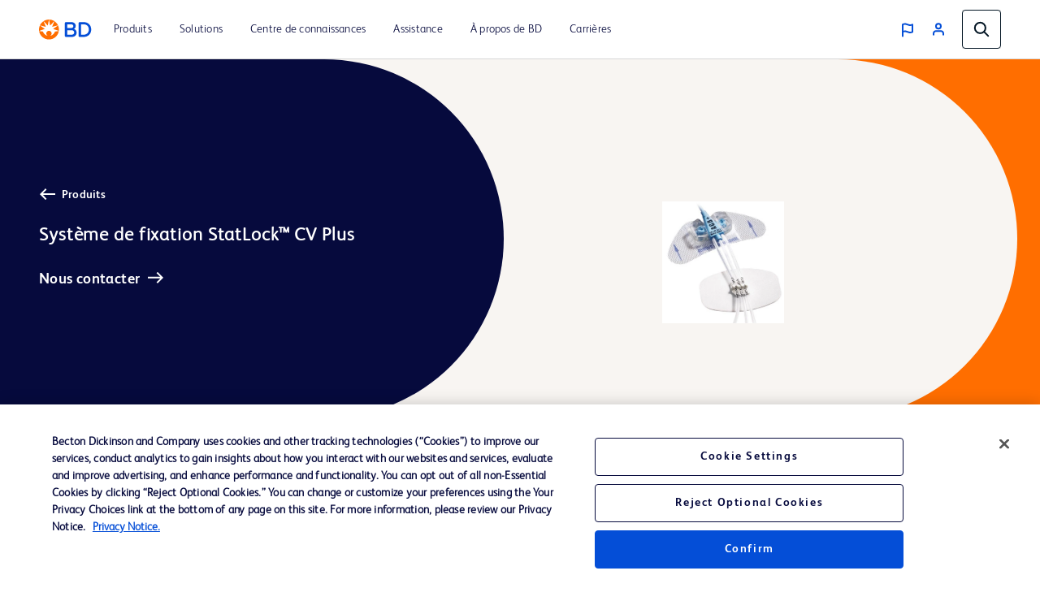

--- FILE ---
content_type: text/html;charset=utf-8
request_url: https://www.bd.com/fr-ca/products-and-solutions/products/product-families/statlock-cv-plus-stabilization-device
body_size: 20496
content:
<!DOCTYPE html>
<html lang="fr-CA">

<head>
    <meta charset="UTF-8"/>
    <title>Système de fixation StatLock™ CV Plus | BD</title>
    <meta name="vvid" content="not applicable"/>
    
    <meta name="description" content="Les systèmes de fixation StatLock™ sont une alternative plus efficace à la bande adhésive pour aider à améliorer les résultats cliniques, la qualité des soins et la rentabilité économique."/>
    <meta name="template" content="product-family-page"/>
	
	
	<meta name="viewport" content="width=device-width, initial-scale=1, maximum-scale=5"/>
    <meta name="page-path" content="/content/bd-com/na/ca/fr-ca/products-and-solutions/products/product-families/statlock-cv-plus-stabilization-device"/>
	

    <!-- robots tag -->
    
        <!-- Added Meta Robots tags for SEO -->
        
        <!-- End of Meta Robot Tags -->
    


	
        <script defer="defer" type="text/javascript" src="https://rum.hlx.page/.rum/@adobe/helix-rum-js@%5E2/dist/rum-standalone.js" data-routing="program=42012,environment=162217,tier=publish"></script>
<link rel="manifest" href="/content/bd-com/na/ca/fr-ca/manifest.webmanifest" crossorigin="use-credentials"/>
        <meta name="theme-color" content="#F9F5F2"/>
        <link rel="apple-touch-icon" href="/content/dam/bd-assets/bd-com/en-us/logos/bd/BD_PWAs_icon.png"/>
        
    
<link rel="stylesheet" href="/etc.clientlibs/core/wcm/components/page/v2/page/clientlibs/site/pwa.lc-62313848e0d043c33633e969032e25c8-lc.min.css" type="text/css">



        <meta name="cq:sw_path" content="/bd-com.na.ca.fr-casw.js"/>
    
    
<link rel="canonical" href="https://www.bd.com/fr-ca/products-and-solutions/products/product-families/statlock-cv-plus-stabilization-device"/>
<link rel="alternate" hreflang="en-TH" href="https://www.bd.com/en-sea/products-and-solutions/products/product-families/statlock-cv-plus-stabilization-device"/>
<link rel="alternate" hreflang="ko-KR" href="https://www.bd.com/ko-kr/products-and-solutions/products/product-families/statlock-cv-plus-stabilization-device"/>
<link rel="alternate" hreflang="fr-BE" href="https://www.bd.com/fr-be/products-and-solutions/products/product-families/statlock-cv-plus-stabilization-device"/>
<link rel="alternate" hreflang="nl-NL" href="https://www.bd.com/nl-nl/products-and-solutions/products/product-families/statlock-cv-plus-stabilization-device"/>
<link rel="alternate" hreflang="fr-CA" href="https://www.bd.com/fr-ca/products-and-solutions/products/product-families/statlock-cv-plus-stabilization-device"/>
<link rel="alternate" hreflang="en-MY" href="https://www.bd.com/en-sea/products-and-solutions/products/product-families/statlock-cv-plus-stabilization-device"/>
<link rel="alternate" hreflang="de-DE" href="https://www.bd.com/de-de/products-and-solutions/products/product-families/statlock-cv-plus-stabilization-device"/>
<link rel="alternate" hreflang="cs-CZ" href="https://www.bd.com/cs-cz/products-and-solutions/products/product-families/statlock-cv-plus-stabilization-device"/>
<link rel="alternate" hreflang="en-AE" href="https://www.bd.com/en-menat/products-and-solutions/products/product-families/statlock-cv-plus-stabilization-device"/>
<link rel="alternate" hreflang="en-DK" href="https://www.bd.com/en-no/products-and-solutions/products/product-families/statlock-cv-plus-stabilization-device"/>
<link rel="alternate" hreflang="pl-PL" href="https://www.bd.com/pl-pl/products-and-solutions/products/product-families/statlock-cv-plus-stabilization-device"/>
<link rel="alternate" hreflang="en-NO" href="https://www.bd.com/en-no/products-and-solutions/products/product-families/statlock-cv-plus-stabilization-device"/>
<link rel="alternate" hreflang="en-FI" href="https://www.bd.com/en-no/products-and-solutions/products/product-families/statlock-cv-plus-stabilization-device"/>
<link rel="alternate" hreflang="en-EG" href="https://www.bd.com/en-menat/products-and-solutions/products/product-families/statlock-cv-plus-stabilization-device"/>
<link rel="alternate" hreflang="it-IT" href="https://www.bd.com/it-it/products-and-solutions/products/product-families/statlock-cv-plus-stabilization-device"/>
<link rel="alternate" hreflang="en-CA" href="https://www.bd.com/en-ca/products-and-solutions/products/product-families/statlock-cv-plus-stabilization-device"/>
<link rel="alternate" hreflang="nl-BE" href="https://www.bd.com/nl-be/products-and-solutions/products/product-families/statlock-cv-plus-stabilization-device"/>
<link rel="alternate" hreflang="es-ES" href="https://www.bd.com/es-es/products-and-solutions/products/product-families/statlock-cv-plus-stabilization-device"/>
<link rel="alternate" hreflang="en-SG" href="https://www.bd.com/en-sea/products-and-solutions/products/product-families/statlock-cv-plus-stabilization-device"/>
<link rel="alternate" hreflang="ja-JP" href="https://www.bd.com/ja-jp/products-and-solutions/products/product-families/statlock-cv-plus-stabilization-device"/>
<link rel="alternate" hreflang="en-SE" href="https://www.bd.com/en-no/products-and-solutions/products/product-families/statlock-cv-plus-stabilization-device"/>
<link rel="alternate" hreflang="de-CH" href="https://www.bd.com/de-ch/products-and-solutions/products/product-families/statlock-cv-plus-stabilization-device"/>
<link rel="alternate" hreflang="en-SA" href="https://www.bd.com/en-menat/products-and-solutions/products/product-families/statlock-cv-plus-stabilization-device"/>
<link rel="alternate" hreflang="en-IN" href="https://www.bd.com/en-in/products-and-solutions/products/product-families/statlock-cv-plus-stabilization-device"/>
<link rel="alternate" hreflang="en-ZA" href="https://www.bd.com/en-za/products-and-solutions/products/product-families/statlock-cv-plus-stabilization-device"/>
<link rel="alternate" hreflang="fr-FR" href="https://www.bd.com/fr-fr/products-and-solutions/products/product-families/statlock-cv-plus-stabilization-device"/>
<link rel="alternate" hreflang="en-TR" href="https://www.bd.com/en-menat/products-and-solutions/products/product-families/statlock-cv-plus-stabilization-device"/>
<link rel="alternate" hreflang="de-AT" href="https://www.bd.com/de-at/products-and-solutions/products/product-families/statlock-cv-plus-stabilization-device"/>
<link rel="alternate" hreflang="en-VN" href="https://www.bd.com/en-sea/products-and-solutions/products/product-families/statlock-cv-plus-stabilization-device"/>
<link rel="alternate" hreflang="en-PH" href="https://www.bd.com/en-sea/products-and-solutions/products/product-families/statlock-cv-plus-stabilization-device"/>
<link rel="alternate" hreflang="en-ID" href="https://www.bd.com/en-sea/products-and-solutions/products/product-families/statlock-cv-plus-stabilization-device"/>

    

    
<link href="https://cdn.jsdelivr.net/npm/bootstrap@5.0.2/dist/css/bootstrap.min.css" rel="stylesheet" integrity="sha384-EVSTQN3/azprG1Anm3QDgpJLIm9Nao0Yz1ztcQTwFspd3yD65VohhpuuCOmLASjC" crossorigin="anonymous"/>

    
    
<link rel="stylesheet" href="/etc.clientlibs/bd-com/clientlibs/clientlib-base.lc-4712e0a065c805c2617efaed9946a96a-lc.min.css" type="text/css">




<link rel="stylesheet" type="text/css" href="https://cdnjs.cloudflare.com/ajax/libs/slick-carousel/1.5.8/slick.min.css"/>
<link rel="stylesheet" type="text/css" href="https://cdnjs.cloudflare.com/ajax/libs/slick-carousel/1.5.8/slick-theme.min.css"/>

<link rel="icon" type="image/png" href="/etc.clientlibs/bd-com/clientlibs/clientlib-site/resources/image/favicon/favicon_16.png"/>
<link rel="icon" type="image/png" href="/etc.clientlibs/bd-com/clientlibs/clientlib-site/resources/image/favicon/favicon_16.png" sizes="16x16"/>
<link rel="icon" type="image/png" href="/etc.clientlibs/bd-com/clientlibs/clientlib-site/resources/image/favicon/favicon_32.png" sizes="32x32"/>
<link rel="icon" type="image/png" href="/etc.clientlibs/bd-com/clientlibs/clientlib-site/resources/image/favicon/favicon_96.png" sizes="96x96"/>
<link rel="apple-touch-icon" type="image/png" href="/etc.clientlibs/bd-com/clientlibs/clientlib-site/resources/image/favicon/favicon_16.png" sizes="16x16"/>
<link rel="apple-touch-icon" type="image/png" href="/etc.clientlibs/bd-com/clientlibs/clientlib-site/resources/image/favicon/favicon_32.png" sizes="32x32"/>
<link rel="apple-touch-icon" type="image/png" href="/etc.clientlibs/bd-com/clientlibs/clientlib-site/resources/image/favicon/favicon_96.png" sizes="96x96"/>
<link rel="icon" type="image/png" href="/etc.clientlibs/bd-com/clientlibs/clientlib-site/resources/image/favicon/android-favicon_36.png" sizes="36x36"/>
<link rel="icon" type="image/png" href="/etc.clientlibs/bd-com/clientlibs/clientlib-site/resources/image/favicon/android-favicon_48.png" sizes="48x48"/>
<link rel="icon" type="image/png" href="/etc.clientlibs/bd-com/clientlibs/clientlib-site/resources/image/favicon/android-favicon_72.png" sizes="72x72"/>
<link rel="icon" type="image/png" href="/etc.clientlibs/bd-com/clientlibs/clientlib-site/resources/image/favicon/android-favicon_144.png" sizes="144x144"/>
<link rel="icon" type="image/png" href="/etc.clientlibs/bd-com/clientlibs/clientlib-site/resources/image/favicon/android-favicon_192.png" sizes="192x192"/>
<script>
    function getPWADisplayMode() {
            if (document.referrer.startsWith('android-app://'))
                return 'twa';
            if (window.matchMedia('(display-mode: browser)').matches)
                return 'browser';
            if (window.matchMedia('(display-mode: standalone)').matches)
                return 'standalone';
            if (window.matchMedia('(display-mode: minimal-ui)').matches)
                return 'minimal-ui';
            if (window.matchMedia('(display-mode: fullscreen)').matches)
                return 'fullscreen';
            if (window.matchMedia('(display-mode: window-controls-overlay)').matches)
                return 'window-controls-overlay';

            return 'unknown';
        }

    window.addEventListener('DOMContentLoaded', () => {
        // Replace "standalone" with the display mode used in your manifest
        window.matchMedia('(display-mode: standalone)')
            .addEventListener('change', () => {
                // Log display mode change to analytics
                window.adobeDataLayer.push({
                    event: "pwaInstall",
                    page: {
                        installed: true
                    },
                });
            });
    });

    var printMode = window.location.href
    if(!printMode.includes('printmode=true')) {
        //prehiding snippet for Adobe Target with asynchronous tags deployment
        ;(function(win, doc, style, timeout) {
        var STYLE_ID = 'at-body-style';
        function getParent() {
        return doc.getElementsByTagName('head')[0];
        }
        function addStyle(parent, id, def) {
        if (!parent) {
        return;
        }
        var style = doc.createElement('style');
        style.id = id;
        style.innerHTML = def;
        parent.appendChild(style);
        }
        function removeStyle(parent, id) {
        if (!parent) {
        return;
        }
        var style = doc.getElementById(id);
        if (!style) {
        return;
        }
        parent.removeChild(style);
        }
        addStyle(getParent(), STYLE_ID, style);
        setTimeout(function() {
        removeStyle(getParent(), STYLE_ID);
        }, timeout);
        }(window, document, "body {opacity: 0 !important}", 3000));
    }
 </script>

    
    
    

    

    
    
<script src="/etc.clientlibs/bd-com/clientlibs/clientlib-dependencies.lc-a8a835b60a51c1a16bfe62bc508a0553-lc.min.js"></script>
<script src="/etc.clientlibs/bd-core/clientlibs/vendor/jquery-3.7.1.lc-6c1349e59fed4b18f022c964d7d5dcf7-lc.min.js"></script>



    
    
<link rel="stylesheet" href="/etc.clientlibs/bd-com/clientlibs/clientlib-dependencies.lc-c134f778cda2725b23581fb9bbc5b854-lc.min.css" type="text/css">
<link rel="stylesheet" href="/etc.clientlibs/algolia/clientlibs/clientlib-site.lc-2a33ca51af17bd0d97aa02f6fd8ba84d-lc.min.css" type="text/css">
<link rel="stylesheet" href="/etc.clientlibs/bd-com/clientlibs/clientlib-site.lc-4c8945af952861f3959c57d9d3f67841-lc.min.css" type="text/css">



    

    
    

<script>(window.BOOMR_mq=window.BOOMR_mq||[]).push(["addVar",{"rua.upush":"false","rua.cpush":"true","rua.upre":"false","rua.cpre":"true","rua.uprl":"false","rua.cprl":"false","rua.cprf":"false","rua.trans":"SJ-46078085-4275-4aa1-aa97-d149efc6f2f1","rua.cook":"false","rua.ims":"false","rua.ufprl":"false","rua.cfprl":"true","rua.isuxp":"false","rua.texp":"norulematch","rua.ceh":"false","rua.ueh":"false","rua.ieh.st":"0"}]);</script>
                              <script>!function(e){var n="https://s.go-mpulse.net/boomerang/";if("False"=="True")e.BOOMR_config=e.BOOMR_config||{},e.BOOMR_config.PageParams=e.BOOMR_config.PageParams||{},e.BOOMR_config.PageParams.pci=!0,n="https://s2.go-mpulse.net/boomerang/";if(window.BOOMR_API_key="22KRU-FA6KB-X6CHV-34PWY-E76NS",function(){function e(){if(!o){var e=document.createElement("script");e.id="boomr-scr-as",e.src=window.BOOMR.url,e.async=!0,i.parentNode.appendChild(e),o=!0}}function t(e){o=!0;var n,t,a,r,d=document,O=window;if(window.BOOMR.snippetMethod=e?"if":"i",t=function(e,n){var t=d.createElement("script");t.id=n||"boomr-if-as",t.src=window.BOOMR.url,BOOMR_lstart=(new Date).getTime(),e=e||d.body,e.appendChild(t)},!window.addEventListener&&window.attachEvent&&navigator.userAgent.match(/MSIE [67]\./))return window.BOOMR.snippetMethod="s",void t(i.parentNode,"boomr-async");a=document.createElement("IFRAME"),a.src="about:blank",a.title="",a.role="presentation",a.loading="eager",r=(a.frameElement||a).style,r.width=0,r.height=0,r.border=0,r.display="none",i.parentNode.appendChild(a);try{O=a.contentWindow,d=O.document.open()}catch(_){n=document.domain,a.src="javascript:var d=document.open();d.domain='"+n+"';void(0);",O=a.contentWindow,d=O.document.open()}if(n)d._boomrl=function(){this.domain=n,t()},d.write("<bo"+"dy onload='document._boomrl();'>");else if(O._boomrl=function(){t()},O.addEventListener)O.addEventListener("load",O._boomrl,!1);else if(O.attachEvent)O.attachEvent("onload",O._boomrl);d.close()}function a(e){window.BOOMR_onload=e&&e.timeStamp||(new Date).getTime()}if(!window.BOOMR||!window.BOOMR.version&&!window.BOOMR.snippetExecuted){window.BOOMR=window.BOOMR||{},window.BOOMR.snippetStart=(new Date).getTime(),window.BOOMR.snippetExecuted=!0,window.BOOMR.snippetVersion=12,window.BOOMR.url=n+"22KRU-FA6KB-X6CHV-34PWY-E76NS";var i=document.currentScript||document.getElementsByTagName("script")[0],o=!1,r=document.createElement("link");if(r.relList&&"function"==typeof r.relList.supports&&r.relList.supports("preload")&&"as"in r)window.BOOMR.snippetMethod="p",r.href=window.BOOMR.url,r.rel="preload",r.as="script",r.addEventListener("load",e),r.addEventListener("error",function(){t(!0)}),setTimeout(function(){if(!o)t(!0)},3e3),BOOMR_lstart=(new Date).getTime(),i.parentNode.appendChild(r);else t(!1);if(window.addEventListener)window.addEventListener("load",a,!1);else if(window.attachEvent)window.attachEvent("onload",a)}}(),"".length>0)if(e&&"performance"in e&&e.performance&&"function"==typeof e.performance.setResourceTimingBufferSize)e.performance.setResourceTimingBufferSize();!function(){if(BOOMR=e.BOOMR||{},BOOMR.plugins=BOOMR.plugins||{},!BOOMR.plugins.AK){var n="true"=="true"?1:0,t="",a="aoa5qdyxij72i2lm27la-f-f715633b3-clientnsv4-s.akamaihd.net",i="false"=="true"?2:1,o={"ak.v":"39","ak.cp":"831745","ak.ai":parseInt("527627",10),"ak.ol":"0","ak.cr":9,"ak.ipv":4,"ak.proto":"h2","ak.rid":"b71def2","ak.r":42223,"ak.a2":n,"ak.m":"a","ak.n":"essl","ak.bpcip":"3.129.216.0","ak.cport":52558,"ak.gh":"23.66.124.156","ak.quicv":"","ak.tlsv":"tls1.3","ak.0rtt":"","ak.0rtt.ed":"","ak.csrc":"-","ak.acc":"","ak.t":"1768740822","ak.ak":"hOBiQwZUYzCg5VSAfCLimQ==ts4AF/uNwNUCOszSufcMcyLASt8EBs4VCp/fTJVGYJXyiwWzYK+H9lFnVPa04CyY5ZJw7a18vJY97xQQZg2xp3R+bt3sKbvqa59lW2p7d/D8BNHI64Eb1OqyQKHrJQF5iySKiM3xHftsI3kixbAfttrqxFXsw58LUsMsI4W5SOWzRb7Hx/fy0h9VdgiFMh4WJ+S14NNF+PLLNafrKLRVk5TnhaC/z9Dl4yU+YMyQBScmbUooYDMvlJvmsla6VO5k9N8fxuw9FPJF0G1CKcW0MBYh5mmcR2LyCUwUbm9RGlEzQhLJ1hDlZWLhXBMkLVLeyUeGhNlQvnPdJJSNRpsdcbVqh+asqXxgEJFqX8ZbXArAlt/E/sOGWDCc99yN18QB3mBDYxMsKAdwyO+2Wio6KJgwXgLGWK7W2ST1lT5GyVg=","ak.pv":"108","ak.dpoabenc":"","ak.tf":i};if(""!==t)o["ak.ruds"]=t;var r={i:!1,av:function(n){var t="http.initiator";if(n&&(!n[t]||"spa_hard"===n[t]))o["ak.feo"]=void 0!==e.aFeoApplied?1:0,BOOMR.addVar(o)},rv:function(){var e=["ak.bpcip","ak.cport","ak.cr","ak.csrc","ak.gh","ak.ipv","ak.m","ak.n","ak.ol","ak.proto","ak.quicv","ak.tlsv","ak.0rtt","ak.0rtt.ed","ak.r","ak.acc","ak.t","ak.tf"];BOOMR.removeVar(e)}};BOOMR.plugins.AK={akVars:o,akDNSPreFetchDomain:a,init:function(){if(!r.i){var e=BOOMR.subscribe;e("before_beacon",r.av,null,null),e("onbeacon",r.rv,null,null),r.i=!0}return this},is_complete:function(){return!0}}}}()}(window);</script></head>
<body class="familypage page basicpage" id="familypage-e09160f72a" data-cmp-data-layer-enabled>
    <script>
         window.adobeDataLayer = window.adobeDataLayer || [];
         adobeDataLayer.push({
             page: JSON.parse("{\x22familypage\u002De09160f72a\x22:{\x22@type\x22:\x22bd\u002Dcom\/components\/structure\/familypage\x22,\x22repo:modifyDate\x22:\x222023\u002D11\u002D10T12:40:29Z\x22,\x22dc:title\x22:\x22Système de fixation StatLock™ CV Plus\x22,\x22dc:description\x22:\x22Les systèmes de fixation StatLock™ sont une alternative plus efficace à la bande adhésive pour aider à améliorer les résultats cliniques, la qualité des soins et la rentabilité économique.\x22,\x22xdm:template\x22:\x22\/conf\/bd\u002Dcom\/settings\/wcm\/templates\/product\u002Dfamily\u002Dpage\x22,\x22xdm:language\x22:\x22fr\u002DCA\x22,\x22xdm:tags\x22:[],\x22repo:path\x22:\x22\/content\/bd\u002Dcom\/na\/ca\/fr\u002Dca\/products\u002Dand\u002Dsolutions\/products\/product\u002Dfamilies\/statlock\u002Dcv\u002Dplus\u002Dstabilization\u002Ddevice.html\x22}}"),
             businessUnit: {
                 "bu": ["Medication Delivery Solutions"]
             },
             event: 'cmp:show',
             eventInfo: {
                 path: 'page.familypage\u002De09160f72a'
             }
         });
    </script>
    
    
        




        



        
<div class="root container responsivegrid">

    
    <div id="container-6e36c3f85f" class="cmp-container">
        


<div class="aem-Grid aem-Grid--12 aem-Grid--default--12 ">
    
    <div class="bd-experiencefragment experiencefragment aem-GridColumn aem-GridColumn--default--12"><div class="bd-experience-fragment__container cmp-experiencefragment cmp-experiencefragment--header"><div class="xfpage page basicpage">


    
    
    
    <div id="container-5971c41e59" class="cmp-container">
        
        <div class="bd-header">

  

  <div class="spotlight__content-container">
    <span id="bd_solr_catalog_version" data-api="Online"></span>
      <div class="hide" id="popup_video_modal" data-account="81909694001" data-player="rxDeY9XEJ"></div>
    <header class="bd-header" data-use-algolia="true">
      <div id="bd-header__navigation__left" class="bd-header__navigation__left">
        <nav id="navigation" class="navigation navigation-landscape">
          <div class="nav-header">
            <div class="nav-toggle close-nav"></div>
            <a href="/fr-ca"><img src="/content/dam/bd-assets/bd-com/en-us/logos/bd/header-bd-logo.svg" class="nav-brand" alt="header-bd-logo.svg" data-trackable="true" data-aem-asset-id="438aef86-3f40-4894-bd6f-13bf71cff12d"/></a>
          </div>
          
          <div class="nav-menus-wrapper" style="transition-property: none;">
              <ul class="bd-header__navigation">
                  

                      

                      <li>
                          <a target="_self" href="/fr-ca/search?tab=products"><span>Produits</span></a>
                      </li>
                  

                      <li target="_self" class="subMenuSymbol">
                          <a href="/fr-ca/products-and-solutions/solutions"><span>Solutions</span></a>
                          <i style="position: relative;"></i>
                          <ul class="nav-dropdown nav-submenu" style="right: auto; display: none;">
                              
                                  
                                      <li class="subMenuSymbol">
                                        <a target="_self" class="submenu-flex" href="#">
                                          <span>Administrateur</span>
                                        </a>
                                        <i style="position: relative;"></i>
                                          <ul class="nav-dropdown nav-submenu nav-subsubmenu" style="display: none;">

											  
                                              
                                              
                                              
                                                  <li><a target="_self" href="/fr-ca/products-and-solutions/solutions/hazardous-drug-safety"><span>Innocuité des médicaments dangereux</span></a></li>
                                              
                                                  <li><a target="_self" href="/fr-ca/products-and-solutions/solutions/surgical-solutions-and-products"><span>Solutions chirurgicales</span></a></li>
                                              
                                                  <li><a target="_self" href="/fr-ca/products-and-solutions/solutions/vascular-access-management"><span>Gestion de l’accès vasculaire (GAV)</span></a></li>
                                              
                                          </ul>
                                      </li>
                                  

                                  
                              
                                  
                                      <li class="subMenuSymbol">
                                        <a target="_self" class="submenu-flex" href="#">
                                          <span>Clinicien</span>
                                        </a>
                                        <i style="position: relative;"></i>
                                          <ul class="nav-dropdown nav-submenu nav-subsubmenu" style="display: none;">

											  
                                              
                                              
                                              
                                                  <li><a target="_self" href="/fr-ca/products-and-solutions/solutions/hazardous-drug-safety"><span>Innocuité des médicaments dangereux</span></a></li>
                                              
                                                  <li><a target="_self" href="/fr-ca/products-and-solutions/solutions/surgical-solutions-and-products"><span>Solutions chirurgicales</span></a></li>
                                              
                                                  <li><a target="_self" href="/fr-ca/products-and-solutions/solutions/vascular-access-management"><span>Gestion de l’accès vasculaire (GAV) </span></a></li>
                                              
                                          </ul>
                                      </li>
                                  

                                  
                              
                                  
                                      <li class="subMenuSymbol">
                                        <a target="_self" class="submenu-flex" href="#">
                                          <span>Pharmacie</span>
                                        </a>
                                        <i style="position: relative;"></i>
                                          <ul class="nav-dropdown nav-submenu nav-subsubmenu" style="display: none;">

											  
                                              
                                              
                                              
                                                  <li><a target="_self" href="/fr-ca/products-and-solutions/solutions/bd-pharmacy-automation"><span>Automatisation des pharmacies</span></a></li>
                                              
                                                  <li><a target="_self" href="/fr-ca/products-and-solutions/solutions/hazardous-drug-safety"><span>Innocuité des médicaments dangereux</span></a></li>
                                              
                                                  <li><a target="_self" href="/fr-ca/products-and-solutions/solutions/vascular-access-management"><span>Gestion de l’accès vasculaire (GAV)</span></a></li>
                                              
                                          </ul>
                                      </li>
                                  

                                  
                              
                                  
                                      <li class="subMenuSymbol">
                                        <a target="_self" class="submenu-flex" href="#">
                                          <span>Chirurgie</span>
                                        </a>
                                        <i style="position: relative;"></i>
                                          <ul class="nav-dropdown nav-submenu nav-subsubmenu" style="display: none;">

											  
                                              
                                              
                                              
                                                  <li><a target="_self" href="/fr-ca/products-and-solutions/solutions/surgical-solutions-and-products"><span>Solutions chirurgicales</span></a></li>
                                              
                                                  <li><a target="_self" href="/fr-ca/products-and-solutions/solutions/venous-technology"><span>Technologie veineuse</span></a></li>
                                              
                                          </ul>
                                      </li>
                                  

                                  
                              
                          </ul>
                      </li>

                      
                  

                      <li target="_self" class="subMenuSymbol">
                          <a href="/fr-ca/search?tab=literature"><span>Centre de connaissances</span></a>
                          <i style="position: relative;"></i>
                          <ul class="nav-dropdown nav-submenu" style="right: auto; display: none;">
                              
                                  

                                  <li>
                                      <a target="_self" href="/fr-ca/search?tab=events"><span>Événements</span></a>
                                  </li>
                              
                                  

                                  <li>
                                      <a target="_self" href="/fr-ca/search?tab=literature"><span>Littérature</span></a>
                                  </li>
                              
                          </ul>
                      </li>

                      
                  

                      

                      <li>
                          <a target="_self" href="/fr-ca/search?tab=support"><span>Assistance</span></a>
                      </li>
                  

                      <li target="_self" class="subMenuSymbol">
                          <a href="/fr-ca/about-bd"><span>À propos de BD</span></a>
                          <i style="position: relative;"></i>
                          <ul class="nav-dropdown nav-submenu" style="right: auto; display: none;">
                              
                                  
                                      <li class="subMenuSymbol">
                                        <a target="_self" class="submenu-flex" href="/fr-ca/about-bd/our-company">
                                          <span>Notre entreprise</span>
                                        </a>
                                        <i style="position: relative;"></i>
                                          <ul class="nav-dropdown nav-submenu nav-subsubmenu" style="display: none;">

											  
                                              
                                              
                                              
                                                  <li><a target="_self" href="/fr-ca/about-bd/our-company"><span>À propos de nous</span></a></li>
                                              
                                                  <li><a target="_self" href="/fr-ca/about-bd/our-company?active-tab=2"><span>Segments</span></a></li>
                                              
                                                  <li><a target="_self" href="/fr-ca/about-bd/our-company?active-tab=3"><span>Direction</span></a></li>
                                              
                                                  <li><a target="_self" href="/fr-ca/about-bd/our-company?active-tab=4"><span>Éthique et conformité</span></a></li>
                                              
                                          </ul>
                                      </li>
                                  

                                  
                              
                                  
                                      <li class="subMenuSymbol">
                                        <a target="_self" class="submenu-flex" href="/fr-ca/about-bd/distributors-landing-page">
                                          <span>Distributeurs</span>
                                        </a>
                                        <i style="position: relative;"></i>
                                          <ul class="nav-dropdown nav-submenu nav-subsubmenu" style="display: none;">

											  
                                              
                                              
                                              
                                                  <li><a target="_self" href="/fr-ca/about-bd/distributors-landing-page"><span>Liste des distributeurs</span></a></li>
                                              
                                                  <li><a target="_self" href="/fr-ca/about-bd/distributors-landing-page?#bd-tabs-cd582911a1-item-1e1a68d04d-tab"><span>Identifiant unique de dispositif (IUD)</span></a></li>
                                              
                                          </ul>
                                      </li>
                                  

                                  
                              
                                  
                                      <li class="subMenuSymbol">
                                        <a target="_self" class="submenu-flex" href="/fr-ca/about-bd/esg">
                                          <span>ESG (Environnement, social et gouvernance)</span>
                                        </a>
                                        <i style="position: relative;"></i>
                                          <ul class="nav-dropdown nav-submenu nav-subsubmenu" style="display: none;">

											  
                                              
                                              
                                              
                                                  <li><a target="_self" href="/fr-ca/about-bd/esg"><span>Santé mondiale</span></a></li>
                                              
                                                  <li><a target="_self" href="/fr-ca/about-bd/esg?active-tab=2"><span>Durabilité</span></a></li>
                                              
                                                  <li><a target="_self" href="/fr-ca/about-bd/esg?active-tab=3"><span>Investissement social</span></a></li>
                                              
                                                  <li><a target="_self" href="/fr-ca/about-bd/esg?active-tab=4"><span>Inclusion, diversité et équité</span></a></li>
                                              
                                          </ul>
                                      </li>
                                  

                                  
                              
                                  

                                  <li>
                                      <a target="_self" href="/fr-ca/about-bd/global-funding"><span>Opportunités mondiales de financement externe</span></a>
                                  </li>
                              
                                  

                                  <li>
                                      <a target="_blank" class="open_in_new_tab" href="https://investors.bd.com"><span>Investisseurs</span></a>
                                  </li>
                              
                                  
                                      <li class="subMenuSymbol">
                                        <a target="_self" class="submenu-flex" href="/fr-ca/about-bd/innovation-at-bd">
                                          <span>Innovation chez BD</span>
                                        </a>
                                        <i style="position: relative;"></i>
                                          <ul class="nav-dropdown nav-submenu nav-subsubmenu" style="display: none;">

											  
                                              
                                              
                                              
                                                  <li><a target="_self" href="/fr-ca/about-bd/innovation-at-bd"><span>Présentation</span></a></li>
                                              
                                                  <li><a target="_self" href="/fr-ca/about-bd/innovation-at-bd?#processusdesoumissiondidesbd"><span>Processus de soumission d’idées BD</span></a></li>
                                              
                                          </ul>
                                      </li>
                                  

                                  
                              
                                  

                                  <li>
                                      <a target="_self" href="/fr-ca/about-bd/news-and-media"><span>Actualités, médias et blogs</span></a>
                                  </li>
                              
                                  

                                  <li>
                                      <a target="_self" href="/fr-ca/about-bd/policies"><span>Centre des politiques, lignes directrices et déclarations</span></a>
                                  </li>
                              
                          </ul>
                      </li>

                      
                  

                      

                      <li>
                          <a target="_blank" href="https://emplois.bd.com/"><span>Carrières</span></a>
                      </li>
                  
                  <li class="user-preferences languages-tab-mobile"><a href="javaScript:void(0);">
                      <img class="bd-header__globe" src="/content/dam/bd-assets/bd-com/en-us/icons/generic/flag/header-flag-icon-boosted-blue.svg" alt="header-flag-icon-boosted-blue.svg" data-trackable="true" data-aem-asset-id="4eea73e2-65eb-433b-922f-a583cd736924"/>
                      <p class="bd-header__globe-label">Canada - Français</p>
                      <spa class="arraow"></spa>
                  </a>
                      <ul class="languages-mobile nav-dropdown nav-submenu" style="right: auto; display: none;">

                          
                                  
                                      <li><div class="lang-heading" data-uw-rm-heading="level" role="heading" aria-level="2">Amérique du Nord</div></li>
                                      <ul>
                                          
                                              <li>
                                                  <a class="country-link" href="https://www.bd.com/en-ca" data-uw-rm-brl="false">
                                                      Canada (EN)
                                                  </a>
                                              </li>
                                          
                                              <li>
                                                  <a class="country-link" href="https://www.bd.com/fr-ca" data-uw-rm-brl="false">
                                                      Canada (FR)
                                                  </a>
                                              </li>
                                          
                                              <li>
                                                  <a class="country-link" href="https://www.bd.com/en-us" data-uw-rm-brl="false">
                                                      États-Unis
                                                  </a>
                                              </li>
                                          
                                      </ul>
                                  
                                      <li><div class="lang-heading" data-uw-rm-heading="level" role="heading" aria-level="2">Amérique du Sud</div></li>
                                      <ul>
                                          
                                              <li>
                                                  <a class="country-link" href="https://www.bd.com/es-latam" data-uw-rm-brl="false">
                                                      América Latina (ES)
                                                  </a>
                                              </li>
                                          
                                              <li>
                                                  <a class="country-link" href="https://www.bd.com/pt-latam" data-uw-rm-brl="false">
                                                      América Latina (PT)
                                                  </a>
                                              </li>
                                          
                                      </ul>
                                  
                          
                                  
                                      <li><div class="lang-heading" data-uw-rm-heading="level" role="heading" aria-level="2">Europe</div></li>
                                      <ul>
                                          
                                              <li>
                                                  <a class="country-link" href="https://www.bd.com/fr-be" data-uw-rm-brl="false">
                                                      Belgique (FR)
                                                  </a>
                                              </li>
                                          
                                              <li>
                                                  <a class="country-link" href="https://www.bd.com/nl-be" data-uw-rm-brl="false">
                                                      Belgique (NL)
                                                  </a>
                                              </li>
                                          
                                              <li>
                                                  <a class="country-link" href="https://www.bd.com/cs-cz" data-uw-rm-brl="false">
                                                      Česká republika
                                                  </a>
                                              </li>
                                          
                                              <li>
                                                  <a class="country-link" href="https://www.bd.com/de-de" data-uw-rm-brl="false">
                                                      Deutschland
                                                  </a>
                                              </li>
                                          
                                              <li>
                                                  <a class="country-link" href="https://www.bd.com/es-es" data-uw-rm-brl="false">
                                                      España
                                                  </a>
                                              </li>
                                          
                                              <li>
                                                  <a class="country-link" href="https://www.bd.com/fr-fr" data-uw-rm-brl="false">
                                                      France
                                                  </a>
                                              </li>
                                          
                                              <li>
                                                  <a class="country-link" href="https://www.bd.com/en-il" data-uw-rm-brl="false">
                                                      Israël
                                                  </a>
                                              </li>
                                          
                                              <li>
                                                  <a class="country-link" href="https://www.bd.com/it-it" data-uw-rm-brl="false">
                                                      Italia
                                                  </a>
                                              </li>
                                          
                                              <li>
                                                  <a class="country-link" href="https://www.bd.com/de-at" data-uw-rm-brl="false">
                                                      L&#39;Autriche
                                                  </a>
                                              </li>
                                          
                                              <li>
                                                  <a class="country-link" href="https://www.bd.com/nl-nl" data-uw-rm-brl="false">
                                                      Netherland
                                                  </a>
                                              </li>
                                          
                                              <li>
                                                  <a class="country-link" href="https://www.bd.com/en-no" data-uw-rm-brl="false">
                                                      Nordics
                                                  </a>
                                              </li>
                                          
                                              <li>
                                                  <a class="country-link" href="https://www.bd.com/pl-pl" data-uw-rm-brl="false">
                                                      Polska
                                                  </a>
                                              </li>
                                          
                                              <li>
                                                  <a class="country-link" href="https://www.bd.com/en-uk" data-uw-rm-brl="false">
                                                      Royaume-Uni
                                                  </a>
                                              </li>
                                          
                                              <li>
                                                  <a class="country-link" href="https://www.bd.com/de-ch" data-uw-rm-brl="false">
                                                      Schweiz 
                                                  </a>
                                              </li>
                                          
                                      </ul>
                                  
                          
                                  
                                      <li><div class="lang-heading" data-uw-rm-heading="level" role="heading" aria-level="2">Moyen-Orient/Afrique</div></li>
                                      <ul>
                                          
                                              <li>
                                                  <a class="country-link" href="https://www.bd.com/en-za" data-uw-rm-brl="false">
                                                      Afrique du Sud
                                                  </a>
                                              </li>
                                          
                                              <li>
                                                  <a class="country-link" href="https://www.bd.com/en-menat" data-uw-rm-brl="false">
                                                      Moyen-Orient, Afrique du Nord
                                                  </a>
                                              </li>
                                          
                                      </ul>
                                  
                                      <li><div class="lang-heading" data-uw-rm-heading="level" role="heading" aria-level="2">Asie/Pacifique</div></li>
                                      <ul>
                                          
                                              <li>
                                                  <a class="country-link" href="https://www.bd.com/en-sea" data-uw-rm-brl="false">
                                                      Asie du sud est
                                                  </a>
                                              </li>
                                          
                                              <li>
                                                  <a class="country-link" href="https://www.bd.com/en-anz" data-uw-rm-brl="false">
                                                      Australie/Nouvelle-Zélande
                                                  </a>
                                              </li>
                                          
                                              <li>
                                                  <a class="country-link" href="https://www.bd.com/zh-cn" data-uw-rm-brl="false">
                                                      中国
                                                  </a>
                                              </li>
                                          
                                              <li>
                                                  <a class="country-link" href="https://www.bd.com/ko-kr" data-uw-rm-brl="false">
                                                      Corée
                                                  </a>
                                              </li>
                                          
                                              <li>
                                                  <a class="country-link" href="https://www.bd.com/en-ga" data-uw-rm-brl="false">
                                                      Grande Asie
                                                  </a>
                                              </li>
                                          
                                              <li>
                                                  <a class="country-link" href="https://www.bd.com/en-in" data-uw-rm-brl="false">
                                                      Inde
                                                  </a>
                                              </li>
                                          
                                              <li>
                                                  <a class="country-link" href="https://www.bd.com/ja-jp" data-uw-rm-brl="false">
                                                      日本
                                                  </a>
                                              </li>
                                          
                                      </ul>
                                  
                          
                      </ul>
                  </li>
                  <li class="user-preferences">
                    <a target="_blank" href="https://my.bd.com">
                      <img class="bd-header__user" src="/content/dam/bd-assets/bd-com/en-us/icons/generic/user/header-user-icon-boosted-blue.svg" alt="header-user-icon-boosted-blue.svg" data-trackable="true" data-aem-asset-id="7c3b813a-507b-4a4a-949c-9f981939cf3a"/>
                      <p class="bd-header__user-label">Connexion</p>
                  </a>
                </li>
              </ul>
          </div>
        </nav>
      </div>
      <div class="bd-header__navigation__right">
        <ul class="bd-header__site" id="bd-header__site">
          <li class="languages-tab">
            <a href="javaScript:void(0);">
              <img class="bd-header__globe" src="/content/dam/bd-assets/bd-com/en-us/icons/generic/flag/header-flag-icon-boosted-blue.svg" alt="header-flag-icon-boosted-blue.svg" data-trackable="true" data-aem-asset-id="4eea73e2-65eb-433b-922f-a583cd736924"/>
              
              <p class="bd-header__globe-label">Canada - Français</p>
              <spa class="arraow"></spa>
            </a>
            <div class="languages">
              <div class="pad">
                <div class="row">
                  
                      <div class="col-sm-4">
                        
                            <div class="lang-heading" data-uw-rm-heading="level" role="heading" aria-level="2">Amérique du Nord</div>
                            <ul class=" no-bull">
                              
                                <li>
                                  <a class="country-link" href="https://www.bd.com/en-ca" data-uw-rm-brl="false">
                                    Canada (EN)
                                  </a>
                                </li>
                              
                                <li>
                                  <a class="country-link" href="https://www.bd.com/fr-ca" data-uw-rm-brl="false">
                                    Canada (FR)
                                  </a>
                                </li>
                              
                                <li>
                                  <a class="country-link" href="https://www.bd.com/en-us" data-uw-rm-brl="false">
                                    États-Unis
                                  </a>
                                </li>
                              
                            </ul>
                        
                            <div class="lang-heading" data-uw-rm-heading="level" role="heading" aria-level="2">Amérique du Sud</div>
                            <ul class=" no-bull">
                              
                                <li>
                                  <a class="country-link" href="https://www.bd.com/es-latam" data-uw-rm-brl="false">
                                    América Latina (ES)
                                  </a>
                                </li>
                              
                                <li>
                                  <a class="country-link" href="https://www.bd.com/pt-latam" data-uw-rm-brl="false">
                                    América Latina (PT)
                                  </a>
                                </li>
                              
                            </ul>
                        
                      </div>
                  
                      <div class="col-sm-4">
                        
                            <div class="lang-heading" data-uw-rm-heading="level" role="heading" aria-level="2">Europe</div>
                            <ul class=" no-bull">
                              
                                <li>
                                  <a class="country-link" href="https://www.bd.com/fr-be" data-uw-rm-brl="false">
                                    Belgique (FR)
                                  </a>
                                </li>
                              
                                <li>
                                  <a class="country-link" href="https://www.bd.com/nl-be" data-uw-rm-brl="false">
                                    Belgique (NL)
                                  </a>
                                </li>
                              
                                <li>
                                  <a class="country-link" href="https://www.bd.com/cs-cz" data-uw-rm-brl="false">
                                    Česká republika
                                  </a>
                                </li>
                              
                                <li>
                                  <a class="country-link" href="https://www.bd.com/de-de" data-uw-rm-brl="false">
                                    Deutschland
                                  </a>
                                </li>
                              
                                <li>
                                  <a class="country-link" href="https://www.bd.com/es-es" data-uw-rm-brl="false">
                                    España
                                  </a>
                                </li>
                              
                                <li>
                                  <a class="country-link" href="https://www.bd.com/fr-fr" data-uw-rm-brl="false">
                                    France
                                  </a>
                                </li>
                              
                                <li>
                                  <a class="country-link" href="https://www.bd.com/en-il" data-uw-rm-brl="false">
                                    Israël
                                  </a>
                                </li>
                              
                                <li>
                                  <a class="country-link" href="https://www.bd.com/it-it" data-uw-rm-brl="false">
                                    Italia
                                  </a>
                                </li>
                              
                                <li>
                                  <a class="country-link" href="https://www.bd.com/de-at" data-uw-rm-brl="false">
                                    L&#39;Autriche
                                  </a>
                                </li>
                              
                                <li>
                                  <a class="country-link" href="https://www.bd.com/nl-nl" data-uw-rm-brl="false">
                                    Netherland
                                  </a>
                                </li>
                              
                                <li>
                                  <a class="country-link" href="https://www.bd.com/en-no" data-uw-rm-brl="false">
                                    Nordics
                                  </a>
                                </li>
                              
                                <li>
                                  <a class="country-link" href="https://www.bd.com/pl-pl" data-uw-rm-brl="false">
                                    Polska
                                  </a>
                                </li>
                              
                                <li>
                                  <a class="country-link" href="https://www.bd.com/en-uk" data-uw-rm-brl="false">
                                    Royaume-Uni
                                  </a>
                                </li>
                              
                                <li>
                                  <a class="country-link" href="https://www.bd.com/de-ch" data-uw-rm-brl="false">
                                    Schweiz 
                                  </a>
                                </li>
                              
                            </ul>
                        
                      </div>
                  
                      <div class="col-sm-4">
                        
                            <div class="lang-heading" data-uw-rm-heading="level" role="heading" aria-level="2">Moyen-Orient/Afrique</div>
                            <ul class=" no-bull">
                              
                                <li>
                                  <a class="country-link" href="https://www.bd.com/en-za" data-uw-rm-brl="false">
                                    Afrique du Sud
                                  </a>
                                </li>
                              
                                <li>
                                  <a class="country-link" href="https://www.bd.com/en-menat" data-uw-rm-brl="false">
                                    Moyen-Orient, Afrique du Nord
                                  </a>
                                </li>
                              
                            </ul>
                        
                            <div class="lang-heading" data-uw-rm-heading="level" role="heading" aria-level="2">Asie/Pacifique</div>
                            <ul class=" no-bull">
                              
                                <li>
                                  <a class="country-link" href="https://www.bd.com/en-sea" data-uw-rm-brl="false">
                                    Asie du sud est
                                  </a>
                                </li>
                              
                                <li>
                                  <a class="country-link" href="https://www.bd.com/en-anz" data-uw-rm-brl="false">
                                    Australie/Nouvelle-Zélande
                                  </a>
                                </li>
                              
                                <li>
                                  <a class="country-link" href="https://www.bd.com/zh-cn" data-uw-rm-brl="false">
                                    中国
                                  </a>
                                </li>
                              
                                <li>
                                  <a class="country-link" href="https://www.bd.com/ko-kr" data-uw-rm-brl="false">
                                    Corée
                                  </a>
                                </li>
                              
                                <li>
                                  <a class="country-link" href="https://www.bd.com/en-ga" data-uw-rm-brl="false">
                                    Grande Asie
                                  </a>
                                </li>
                              
                                <li>
                                  <a class="country-link" href="https://www.bd.com/en-in" data-uw-rm-brl="false">
                                    Inde
                                  </a>
                                </li>
                              
                                <li>
                                  <a class="country-link" href="https://www.bd.com/ja-jp" data-uw-rm-brl="false">
                                    日本
                                  </a>
                                </li>
                              
                            </ul>
                        
                      </div>
                  
                </div>
                <a class="close" href="javaScript:void(0);" data-uw-rm-brl="false">
                    <div class="bd-header__close-icon"></div>
                </a>
              </div>
            </div>
          </li>
          <li class="bd-header__user-login">
            <a target="__blank" href="https://my.bd.com">
                <img class="bd-header__user" src="/content/dam/bd-assets/bd-com/en-us/icons/generic/user/header-user-icon-boosted-blue.svg" alt="header-user-icon-boosted-blue.svg" data-trackable="true" data-aem-asset-id="7c3b813a-507b-4a4a-949c-9f981939cf3a"/>
                
                <p class="bd-header__user-label">Connexion</p>
            </a>
          </li>
        </ul>
        <button class="bd-header__search-button" aria-label="Recherche mondiale"></button>
      </div>
      
      

<div class="bd-algolia-globalsearch bd-algolia-instantsearch instantsearch hide">



    
  <div class="instant-search-comp" data-cmp-is="algoliaInstantSearchComp" data-search-config="algoliasearch_" data-searchjson="{&#34;instantSearch&#34;:{&#34;searchResultPagePath&#34;:&#34;/fr-ca/search.html&#34;,&#34;cloudAppId&#34;:&#34;U5DV82OD2G&#34;,&#34;cloudQueryKey&#34;:&#34;fdca0cbf53371709ba485864b987197a&#34;,&#34;productPagePath&#34;:&#34;/fr-ca/products-and-solutions/products/product-page&#34;}}">
      <div>

<div class="instant-search-comp__searchbox-wrap">
   
   
   
   
   
   
   
</div>
</div>


  </div>


</div>


<div id="bd-search" data-api="/fr-ca/search">
    <form id="bd-search-form" data-api="/content/experience-fragments/bd-com/na/ca/fr-ca/site/header/master/jcr:content/root/bd_header.suggestions.json" autocomplete="off">
        <div id="bd-search-icon"></div>
        <input id="bd-global-search__text" class="form-control mr-sm-2" type="search" placeholder="Recherche" aria-label="Recherche"/>
        <div id="bd-close-icon"></div>
        <div id="bd-search__results_section" data-api="/content/experience-fragments/bd-com/na/ca/fr-ca/site/header/master/jcr:content/root/bd_header.search.json"></div>
    </form>
    <input hidden id="header__hidden-tabs-facets-data" value="{}"/>
</div>
    </header>
  </div>
  

</div>

        
    </div>

</div>
</div>
<div class="bd-product-page-ef bd-container__hidden" id="product-overview-present">true</div>

    

</div>
<div class="container responsivegrid aem-GridColumn aem-GridColumn--default--12">

    
    <div id="container-5fa372c0d6" class="cmp-container">
        


<div class="aem-Grid aem-Grid--12 aem-Grid--default--12 ">
    
    <div class="bd-spotlight-new bd-spotlight__height-478 bd-spotlight__container-left-736-width bd-spotlight__product-family bd-spotlight__left-container-padding-top-bottom-30 aem-GridColumn aem-GridColumn--default--12">


<div class="bd-spotlight__main-container position-relative
  
  rendition_bd-spotlight__container-left-736
  ">
  <div class="
      bd-experience-fragment__container
      cmp-experiencefragment cmp-experiencefragment--
      ">


    
    <div id="container-6a744d6f91" class="cmp-container">
        


<div class="aem-Grid aem-Grid--12 aem-Grid--default--12 ">
    
    <div class="container responsivegrid aem-GridColumn aem-GridColumn--default--12">

    
    <div id="container-1de51414b5" class="cmp-container">
        


<div class="aem-Grid aem-Grid--12 aem-Grid--default--12 ">
    
    <div class="bd-contact-us-modal-wrapper aem-GridColumn aem-GridColumn--default--12">



<div id="bd-contact-us-modal" class="bd-contact-us-modal">
  <div class="bd-contact-us-modal__content-wrapper">
    <div class="bd-contact-us-modal__heading-wrapper">
      <div class="bd-contact-us-modal__close" id="bd-contact-us-modal__close">
        <img alt="Icon to close the modal" src="/content/dam/bd-assets/bd-com/en-us/icons/generic/close/modal-close.png"/>
      </div>
      <div class="bd-contact-us-modal__heading">Soutien</div>
    </div>
    
    <div class="bd-contact-us-modal__content">
      <div role="tabpanel" class="bd-contact-us-modal__tabpanel">
        <!-- Nav tabs -->
        <div class="bd-contact-us-modal__tabpanel-header">
          <ul class="nav nav-tabs" role="tablist">
            <li role="presentation" class="active">
              <a href="#bd-contact-us-modal__sales-ordering-tab" aria-controls="bd-contact-us-modal__sales-ordering-tab" class="bd-contact-us-modal__sales-ordering-tab-active" role="tab" data-toggle="tab">Service Clientèle</a>
            </li>
            
          </ul>
        </div>
        <!-- Tab panes -->
        <div class="tab-content">
          <div role="tabpanel" class="tab-pane active bd-contact-us-modal__tab-container" id="bd-contact-us-modal__sales-ordering-tab">
            
            <div class="bd-contact-us-modal__card-container">
              <div class="bd-contact-us-modal__card-content">
                <div class="bd-contact-us-modal__card-header">Service à la clientèle et commande</div>
                <div class="bd-contact-us-modal__card-points-wrapper">
                  <div class="bd-contact-us-modal__card-point">
                    <div class="bd-contact-us-modal__phone">
                      <img alt="Icône Téléphone" src="/content/dam/bd-assets/bd-com/en-us/icons/generic/phone/black-outline/phone-black.svg"/>
                    </div>
                    <div class="bd-contact-us-modal__point-text">
                      866 979 9408, (905 288 6000 non toll free)
                    </div>
                  </div>
                  
                  
                  
                </div>
              </div>
              <div class="bd-contact-us-modal__link-section">
                <div class="bd-contact-us-modal__divider"></div>
                <a class="bd-contact-us-modal__link-wrapper marketo-modal" id="bd-contact-us-modal__link-wrapper">
                  <div class="bd-contact-us-modal__link-text">
                    Soumettre un formulaire en ligne
                  </div>
                  <div class="bd-contact-us-modal__forward-arrow">
                    <img alt="Icône - Suivant / Etape suivante" src="/content/dam/bd-assets/bd-com/en-us/icons/generic/arrow-right-small/blue-solid/arrow-forward.svg"/>
                  </div>
                </a>
              </div>
              
              <div id="bd-contact-us-modal__sales-form-marketo-form" class="bd-contact-us-modal__sales-form marketo-form-modal">
                <div class="bd-contact-us-modal__sales-form-content-wrapper">
                  <div class="bd-contact-us-modal__sales-form-heading-wrapper">
                    <div class="bd-contact-us-modal__close" id="bd-contact-us-modal__sales-form-close">
                      <img alt="Icône Fermer le modal" src="/content/dam/bd-assets/bd-com/en-us/icons/generic/close/modal-close.png"/>
                    </div>
                    <div class="bd-contact-us-modal__sales-form-heading">
                      Nous contacter
                    </div>
                    
                  </div>
                  <div class="bd-contact-us-modal__sales-form-content">
                    
                      <!-- Put dropdown stuff below -->
                      <!-- TODO: Refactor classnames here and the relevant js files -->
                      
                      <div class="bd-contact-sales-support-modal-container__modal-content-wrapper">
                        <div class="bd-contact-sales-support-modal-container__modal-content">
                          <form class="bd-call-to-action-banner__form-mktoform" id="mktoForm_3143" data-marketoinstancehost="//go.bd.com" data-munchkinid="565-YXD-236"></form>
                        </div>
                      </div>
                    
                    <!-- <form id="mktoForm_17538"></form> -->
                  </div>
                </div>
              </div>

              
              
              
              <div id="bd-contact-us-modal__thank-you" class="bd-contact-us-modal__thank-you">
                <div class="bd-contact-us-modal__thank-you-content-wrapper">
                  <div class="bd-contact-us-modal__thank-you-close" id="bd-contact-us-modal__thank-you-close">
                    <img alt="Icône pour fermer le modal merci"/>
                  </div>
                  <div class="bd-contact-us-modal__thank-you-content">
                    <div class="bd-contact-us-modal__sales-form-heading">
                      Merci d&#39;avoir contacté notre équipe commerciale!
                    </div>
                    <div class="bd-contact-us-modal__thank-you-text">
                      Un représentant commercial vous contactera sous peu
                    </div>
                  </div>
                </div>
              </div>
              
            </div>
            
            
            
            
            
          </div>
          
          <div role="tabpanel" class="tab-pane bd-contact-us-modal__tab-container" id="bd-contact-us-modal__customer-care-tab">
            
            
            
            
            
            
            
            
            
          </div>
        </div>
      </div>
    </div>
  </div>
</div>

    

</div>

    
</div>

    </div>

    
</div>

    
</div>

    </div>

    
</div>
  <div class="spotlight-left-color--primary-navy">
  </div>
  <div class="spotlight-right-color"></div>
  
  
  
  <section class="spotlight__content-container bd-spotlight__container
      bd-spotlight__container-v2
      bd-spotlight__container-secondary
      
      
    ">
    <div class="bd-spotlight__container-left  ">
      <div class="bd-spotlight__container-left-inner">
        <div class="bd-spotlight__main-back-link">
          <a href="/fr-ca/search?tab=products" class="bd-spotlight__container-left__backBtn">
            Produits</a>
        </div>
        <div title="&lt;h1>Système de fixation StatLock™ CV Plus&lt;/h1>" class="bd-spotlight__container-v2-left-inner-heading bd-spotlight-heading-html">
          <h1>Système de fixation StatLock™ CV Plus</h1></div>
        
        
        <div class="bd-spotlight__container-left__description-left" title="&lt;p>Les systèmes de fixation StatLock™ sont une alternative plus efficace à la bande adhésive pour aider à améliorer les résultats cliniques, la qualité des soins et la rentabilité économique.&lt;/p>"><p>Les systèmes de fixation StatLock™ sont une alternative plus efficace à la bande adhésive pour aider à améliorer les résultats cliniques, la qualité des soins et la rentabilité économique.</p>
        </div>
        
        
          
          
          
          <a id="xf-contact-us-link" href="#" class="bd-spotlight__container-left__learnMore">Nous contacter</a>
        
      </div>
    </div>
    <div class="bd-spotlight__container-right spotlightCarousel-block spotlightCarousel-block__single-item">
      <div class="bd-spotlight__container-right-inner">
        <div class="spotlightCarousel ">
          <div class="spotlightCarouselSlider" data-carousel-autoplay="false">
            <div class="spotlightCarousel-item spotlightCarousel-item__no-content">
              
              <div class="spotlightCarousel-item__image">
                <img src="/content/dam/bd-assets/bd-com/en-us/images/product-family/medication-delivery-solutions/statlock-cv-plus-stabilization-device/PCL_CV_plus_hero.jpg" data-trackable="true" data-aem-asset-id="7f0eef4e-bbdb-4216-9c62-38c7d2a41780" alt="PCL_CV_plus_hero.jpg" class=" "/>
              </div>
              
            </div>
          </div>
          <div class="slider-handlers">
            <button class="slick-prev slick-arrow">
              <img class="bd-spotilight__videocarousel-arrows" src="/etc.clientlibs/bd-com/clientlibs/clientlib-site/resources/image/prev-arrow.svg" alt="Flèche précédente"/>
            </button>
            <div class="slickdots"></div>
            <button class="slick-next slick-arrow">
              <img class="bd-spotilight__videocarousel-arrows" src="/etc.clientlibs/bd-com/clientlibs/clientlib-site/resources/image/next-arrow.svg" alt="Flèche suivante"/>
            </button>
          </div>
        </div>
      </div>
    </div>
    
    
  </section>
</div>
<div id="bd-global-funding-opportunities-tabs"></div>



<!-- /* Adobe form Html Starts */-->

<!-- /* Adobe form Html Ends */-->


    





<div id="bd-product-loader-overlay">
  <div class="bd-product-loader-content">
    <img src="/etc.clientlibs/bd-com/clientlibs/clientlib-site/resources/image/bd-loader.svg" alt="Chargement"/>
  </div>
</div>
</div>
<div class="bd-tabs tabs panelcontainer aem-GridColumn aem-GridColumn--default--12"><div class="bd-dropdown__placeholder" id="bd-tabs-placeholder">
  <span class="bd-dropdown__placeholder-text"></span>
</div>
<div id="bd-tabs-bbfa46c73a" class="cmp-tabs bd-tabs__container" data-cmp-is="tabs" data-cmp-data-layer="{&#34;bd-tabs-bbfa46c73a&#34;:{&#34;shownItems&#34;:[&#34;bd-tabs-bbfa46c73a-item-ae1269552f&#34;],&#34;@type&#34;:&#34;bd-com/components/bd-tabs&#34;,&#34;repo:modifyDate&#34;:&#34;2023-09-19T15:31:09Z&#34;}}" data-placeholder-text="faux">
<div class="grey-bg-color">
  <ol role="tablist" class="cmp-tabs__tablist spotlight__content-container" aria-multiselectable="false">
    
    <li role="tab" id="prsentation" class="cmp-tabs__tabitem cmp-tabs__tab cmp-tabs__tab--active" aria-controls="prsentation" tabindex="0" data-cmp-hook-tabs="tab">
      Présentation
    </li>
  
    
    <li role="tab" id="produitsetaccessoires" class="cmp-tabs__tabitem cmp-tabs__tab" aria-controls="produitsetaccessoires" tabindex="-1" data-cmp-hook-tabs="tab">
      Produits et accessoires
    </li>
  
    
    <li role="tab" id="modedemploilectroniqueetressources" class="cmp-tabs__tabitem cmp-tabs__tab" aria-controls="modedemploilectroniqueetressources" tabindex="-1" data-cmp-hook-tabs="tab">
      Mode d’emploi électronique et ressources
    </li>
  
    
    <li role="tab" id="faq" class="cmp-tabs__tabitem cmp-tabs__tab" aria-controls="faq" tabindex="-1" data-cmp-hook-tabs="tab">
      FAQ
    </li>
  </ol>
</div>
  <div id="prsentation" role="tabpanel" aria-labelledby="prsentation" tabindex="-1" class="cmp-tabs__tabpanel cmp-tabs__tabpanel--active " data-cmp-hook-tabs="tabpanel"><div class="bd-container responsivegrid">
  
  
  

  <div id="product-family-overview" class="cmp-container bd-container__simple-image ">
    
    <div class="bd-container responsivegrid bd-container__white">
  
  
  

  <div class="bd-container__background bd-container__background-image ">
    <div class="cmp-container cmp-container-responsive" id="product-family-overview-01">
      


<div class="aem-Grid aem-Grid--12 aem-Grid--default--12 aem-Grid--smallMobile--12 aem-Grid--mobile--12 ">
    
    <div class="bd-container responsivegrid bd-container__heading-width aem-GridColumn--smallMobile--12 aem-GridColumn--default--none aem-GridColumn--mobile--none aem-GridColumn aem-GridColumn--offset--smallMobile--0 aem-GridColumn--smallMobile--none aem-GridColumn--default--3 aem-GridColumn--offset--default--0 aem-GridColumn--mobile--12 aem-GridColumn--offset--mobile--0">
  
  
  

  <div id="bd-container-a7deb24f2a" class="cmp-container bd-container__simple-image ">
    
    <div class="bd-product-page-heading"><div></div>

<div class="bd-sidebar-component__container">
  <div class="component-heading">Présentation</div>
  <!-- <div id="download" data-sly-test="" class="component-subheading">
    
  </div> -->
  
  

</div>


    

</div>

    
  </div>

</div>
<div class="bd-container responsivegrid bd-text__width aem-GridColumn--smallMobile--12 aem-GridColumn--default--none aem-GridColumn--default--9 aem-GridColumn--mobile--none aem-GridColumn aem-GridColumn--offset--smallMobile--0 aem-GridColumn--smallMobile--none aem-GridColumn--offset--default--0 aem-GridColumn--mobile--12 aem-GridColumn--offset--mobile--0">
  
  
  

  <div class="bd-container__background bd-container__background-image ">
    <div class="cmp-container cmp-container-default" id="bd-container-85d9d35049">
      


<div class="aem-Grid aem-Grid--9 aem-Grid--default--9 aem-Grid--smallMobile--12 aem-Grid--mobile--12 ">
    
    <div class="bd-experiencefragment experiencefragment aem-GridColumn--smallMobile--12 aem-GridColumn--default--9 aem-GridColumn aem-GridColumn--mobile--12"><div class="bd-experience-fragment__container cmp-experiencefragment cmp-experiencefragment--xf-overview-page-586">


    
    <div id="container-d0c79a18cf" class="cmp-container">
        


<div class="aem-Grid aem-Grid--12 aem-Grid--default--12 ">
    
    <div class="container responsivegrid aem-GridColumn aem-GridColumn--default--12">

    
    <div id="container-1e590ac081" class="cmp-container">
        


<div class="aem-Grid aem-Grid--12 aem-Grid--default--12 aem-Grid--phone--12 ">
    
    <div class="bd-container responsivegrid aem-GridColumn--phone--none aem-GridColumn--phone--12 aem-GridColumn aem-GridColumn--default--12 aem-GridColumn--offset--phone--0">
  
  
  

  <div class="bd-container__background bd-container__background-image ">
    <div class="cmp-container cmp-container-default" id="bd-container-828e7de64b">
      


<div class="aem-Grid aem-Grid--12 aem-Grid--tablet--12 aem-Grid--default--12 aem-Grid--phone--12 ">
    
    <div class="bd-container responsivegrid bd-text__width-rhs aem-GridColumn--default--none aem-GridColumn--default--9 aem-GridColumn aem-GridColumn--phone--9 aem-GridColumn--offset--default--0">
  
  
  

  <div id="bd-container-b5c436c938" class="cmp-container bd-container__simple-image ">
    
    <div class="bd-product-overview-title"><div></div>






    

</div>
<div class="text">

<div data-cmp-data-layer="{&#34;text-35818af304&#34;:{&#34;@type&#34;:&#34;bd-com/components/text&#34;,&#34;repo:modifyDate&#34;:&#34;2021-09-29T12:41:47Z&#34;,&#34;xdm:text&#34;:&#34;&lt;p>Les systèmes de fixation StatLock™ sont une alternative plus efficace à la bande adhésive pour aider à améliorer les résultats cliniques, la qualité des soins et la rentabilité économique. Le système de fixation StatLock™ CV Plus se présente sous forme d’« anse de fixation et porte » pour loger les ailettes de suture ainsi que sous forme de patch « pigtail » pour retenir et organiser les lumières du cathéter. Disponibles en tailles adultes et pédiatriques.&lt;/p>&#34;}}" id="text-35818af304" class="cmp-text">
  
  <p>Les systèmes de fixation StatLock™ sont une alternative plus efficace à la bande adhésive pour aider à améliorer les résultats cliniques, la qualité des soins et la rentabilité économique. Le système de fixation StatLock™ CV Plus se présente sous forme d’« anse de fixation et porte » pour loger les ailettes de suture ainsi que sous forme de patch « pigtail » pour retenir et organiser les lumières du cathéter. Disponibles en tailles adultes et pédiatriques.</p>
  
</div>




    
</div>

    
  </div>

</div>
<div class="bd-container responsivegrid bd-container__width-rhs-third-column bd-container__padding-left-32px aem-GridColumn--default--none aem-GridColumn--tablet--3 aem-GridColumn aem-GridColumn--tablet--newline aem-GridColumn--phone--3 aem-GridColumn--offset--tablet--5 aem-GridColumn--default--3 aem-GridColumn--offset--default--0">
  
  
  

  <div id="bd-container-ab03f4c762" class="cmp-container bd-container__simple-image ">
    
    <div class="bd-video-and-links bd-video-and-links__custom-width-height bd-video-and-links__paading-32">

<div></div>

<div class="bd-video-and-links__container">

  

  

  
  
  
  
</div>

    

</div>

    
  </div>

</div>

    
</div>

    </div>
  </div>


  
</div>

    
</div>

    </div>

    
</div>

    
</div>

    </div>

    
</div>
<div class="bd-product-page-ef bd-container__hidden" id="product-overview-present">true</div>

    

</div>

    
</div>

    </div>
  </div>


  
</div>

    
</div>

    </div>
  </div>


  
</div>
<div class="bd-container responsivegrid bd-container__grey bd-container__subtract_desktop40-smalldesktop40-tablet40-mobile-30">
  
  
  

  <div class="bd-container__background bd-container__background-image ">
    <div class="cmp-container cmp-container-responsive" id="product-family-overview-02">
      


<div class="aem-Grid aem-Grid--12 aem-Grid--default--12 aem-Grid--smallMobile--12 aem-Grid--mobile--12 ">
    
    <div class="bd-container responsivegrid bd-container__heading-width aem-GridColumn--smallMobile--12 aem-GridColumn--default--none aem-GridColumn--mobile--none aem-GridColumn aem-GridColumn--offset--smallMobile--0 aem-GridColumn--smallMobile--none aem-GridColumn--default--3 aem-GridColumn--offset--default--0 aem-GridColumn--mobile--12 aem-GridColumn--offset--mobile--0">
  
  
  

  <div id="bd-container-3c47d0dc4a" class="cmp-container bd-container__simple-image ">
    
    <div class="bd-product-page-heading"><div></div>

<div class="bd-sidebar-component__container">
  <div class="component-heading">Caractéristiques et avantages</div>
  <!-- <div id="download" data-sly-test="" class="component-subheading">
    
  </div> -->
  
  

</div>


    

</div>

    
  </div>

</div>
<div class="bd-container responsivegrid bd-container__flex-no-space-between-margin-right bd-container__width-other-rhs-9col aem-GridColumn aem-GridColumn--default--12">
  
  
  

  <div id="bd-container-d76e6b12c3" class="cmp-container bd-container__simple-image ">
    
    <div class="bd-product-brand-features-benefits bd-brand-family__image-scale-down"><div class="brand-card">
        <div class="brand-card-icon" data-open-modal-product-benefit-card="true">
                <img class="brand-card-image" src="/content/dam/bd-assets/bd-com/en-us/images/product-family/medication-delivery-solutions/statlock-cv-plus-stabilization-device/PIV_CV_plus.jpg"/>
        </div>
        <div class="brand-card-title"></div>
        <div class="brand-card-text">

<div data-cmp-data-layer="{&#34;text-d29babf8b5&#34;:{&#34;@type&#34;:&#34;bd-com/components/text&#34;,&#34;xdm:text&#34;:&#34;Le dispositif de stabilisation StatLock™ CV/PICC Plus dans une trousse de changement de pansement propose le dispositif de stabilisation StatLock™ CV Plus avec des composants de changement de pansement, notamment un masque, des gants bleus en nitrile, un ruban gradué, un pansement transparent, de la gaze, des tampons imbibés d’alcool, une étiquette, des bandes adhésives et un champ opératoire. Désormais, il est plus facile que jamais de tirer parti des avantages cliniques du dispositif de stabilisation StatLock™ grâce à la facilité de changer de pansement en un seul emballage.&#34;}}" id="text-d29babf8b5" class="cmp-text">
  
  Le dispositif de stabilisation StatLock™ CV/PICC Plus dans une trousse de changement de pansement propose le dispositif de stabilisation StatLock™ CV Plus avec des composants de changement de pansement, notamment un masque, des gants bleus en nitrile, un ruban gradué, un pansement transparent, de la gaze, des tampons imbibés d’alcool, une étiquette, des bandes adhésives et un champ opératoire. Désormais, il est plus facile que jamais de tirer parti des avantages cliniques du dispositif de stabilisation StatLock™ grâce à la facilité de changer de pansement en un seul emballage.
  
</div>




    
</div>
</div>

    
</div>

    
  </div>

</div>

    
</div>

    </div>
  </div>


  
</div>

    
  </div>

</div>
</div>
<div id="produitsetaccessoires" role="tabpanel" aria-labelledby="produitsetaccessoires" tabindex="-1" class="cmp-tabs__tabpanel " data-cmp-hook-tabs="tabpanel"><div class="bd-container responsivegrid">
  
  
  

  <div id="product-family-product-accessories" class="cmp-container bd-container__simple-image ">
    
    <div class="bd-container responsivegrid bd-container__white">
  
  
  

  <div class="bd-container__background bd-container__background-image ">
    <div class="cmp-container cmp-container-responsive" id="product-family-product-accessories-01">
      


<div class="aem-Grid aem-Grid--12 aem-Grid--default--12 aem-Grid--smallMobile--12 aem-Grid--mobile--12 ">
    
    <div class="bd-container responsivegrid bd-container__heading-width aem-GridColumn--smallMobile--12 aem-GridColumn--default--none aem-GridColumn--mobile--none aem-GridColumn aem-GridColumn--offset--smallMobile--0 aem-GridColumn--smallMobile--none aem-GridColumn--default--3 aem-GridColumn--offset--default--0 aem-GridColumn--mobile--12 aem-GridColumn--offset--mobile--0">
  
  
  

  <div id="bd-container-4392d80419" class="cmp-container bd-container__simple-image ">
    
    <div class="bd-product-page-heading"><div></div>

<div class="bd-sidebar-component__container">
  <div class="component-heading">Produits et accessoires</div>
  <!-- <div id="download" data-sly-test="" class="component-subheading">
    
  </div> -->
  
  

</div>


    

</div>

    
  </div>

</div>
<div class="bd-container responsivegrid bd-container-flex bd-container__width-other-rhs-9col aem-GridColumn--smallMobile--12 aem-GridColumn--default--none aem-GridColumn--default--9 aem-GridColumn--mobile--none aem-GridColumn aem-GridColumn--offset--smallMobile--0 aem-GridColumn--smallMobile--none aem-GridColumn--offset--default--0 aem-GridColumn--mobile--12 aem-GridColumn--offset--mobile--0">
  
  
  

  <div class="bd-container__background bd-container__background-image ">
    <div class="cmp-container cmp-container-default" id="bd-container-1e2cd450e7">
      


<div class="aem-Grid aem-Grid--9 aem-Grid--default--9 aem-Grid--smallMobile--12 aem-Grid--mobile--12 ">
    
    <div class="bd-product-list bd-product-list__image-background-grey aem-GridColumn--smallMobile--12 aem-GridColumn--default--9 aem-GridColumn aem-GridColumn--mobile--12"><div class="text">
  <div class="flex-grid"></div>
  <div class="bd-relatedProducts__show-card bd-productType__show-card">
    <div class="bd-relatedProducts__nocard">
      Produits connexes non disponibles
    </div>
    
    
    
  </div>
</div>

    
</div>

    
</div>

    </div>
  </div>


  
</div>

    
</div>

    </div>
  </div>


  
</div>

    
  </div>

</div>
</div>
<div id="modedemploilectroniqueetressources" role="tabpanel" aria-labelledby="modedemploilectroniqueetressources" tabindex="-1" class="cmp-tabs__tabpanel " data-cmp-hook-tabs="tabpanel"><div class="bd-container responsivegrid">
  
  
  

  <div id="bd-container-fb4f40c8d2" class="cmp-container bd-container__simple-image ">
    
    <div class="bd-container responsivegrid bd-container__white bd-container__subtract_desktop20-smalldesktop20-tablet20-mobile-10">
  
  
  

  <div class="bd-container__background bd-container__background-image ">
    <div class="cmp-container cmp-container-responsive" id="bd-container-9e6a7f41d1">
      


<div class="aem-Grid aem-Grid--12 aem-Grid--default--12 aem-Grid--smallMobile--12 aem-Grid--mobile--12 ">
    
    <div class="bd-container responsivegrid bd-container__heading-width aem-GridColumn--smallMobile--12 aem-GridColumn--default--none aem-GridColumn--mobile--none aem-GridColumn aem-GridColumn--offset--smallMobile--0 aem-GridColumn--smallMobile--none aem-GridColumn--default--3 aem-GridColumn--offset--default--0 aem-GridColumn--mobile--12 aem-GridColumn--offset--mobile--0">
  
  
  

  <div id="bd-container-bc28b7b383" class="cmp-container bd-container__simple-image ">
    
    <div class="bd-product-page-heading"><div></div>

<div class="bd-sidebar-component__container">
  <div class="component-heading">Modes d’emploi électroniques </div>
  <!-- <div id="download" data-sly-test="" class="component-subheading">
    
  </div> -->
  
  

</div>


    

</div>

    
  </div>

</div>
<div class="bd-container responsivegrid bd-container__width-other-rhs-9col aem-GridColumn--smallMobile--12 aem-GridColumn--default--none aem-GridColumn--default--9 aem-GridColumn--mobile--none aem-GridColumn aem-GridColumn--offset--smallMobile--0 aem-GridColumn--smallMobile--none aem-GridColumn--offset--default--0 aem-GridColumn--mobile--12 aem-GridColumn--offset--mobile--0">
  
  
  

  <div id="bd-container-fd79d706ee" class="cmp-container bd-container__simple-image ">
    
    <div class="bd-experiencefragment experiencefragment"><div class="bd-experience-fragment__container cmp-experiencefragment cmp-experiencefragment--product-family-default-eifu">


    
    <div id="container-187e9971af" class="cmp-container">
        


<div class="aem-Grid aem-Grid--12 aem-Grid--default--12 ">
    
    <div class="bd-resources-links-list aem-GridColumn aem-GridColumn--default--12"><div>
  <div class="bd-resources-links-list__container-no-padding">
      <div>
        
        <div class="bd-resources-links-list__content">
        <hr class="bd-resources-links__hr"/>
          <div class="bd-resources-links-list__column">
            <ul class="bd-resources-links-list__list">
              <li>
                
                  <a href="https://eifu.bd.com" target="_blank"> <img class="bd-resources-links-list__list-item-image" src="/content/dam/bd-assets/bd-com/en-us/icons/generic/share/Map-Locations-share.svg" data-trackable="true" data-aem-asset-id="09afa350-c9eb-4902-9278-234dee5de172"/><div>Produits BD</div></a>
                
                
              </li>
<li>
                
                  <a href="https://www.bardaccess.com/elit" target="_blank"> <img class="bd-resources-links-list__list-item-image" src="/content/dam/bd-assets/bd-com/en-us/icons/generic/share/Map-Locations-share.svg" data-trackable="true" data-aem-asset-id="09afa350-c9eb-4902-9278-234dee5de172"/><div>Sélectionnez un dispositif de la gamme Accès vasculaire</div></a>
                
                
              </li>

            </ul>
          </div>
        </div>
      </div>
      
      
  </div>
</div>

    
</div>

    
</div>

    </div>

    
</div>
<div class="bd-product-page-ef bd-container__hidden" id="product-overview-present">true</div>

    

</div>

    
  </div>

</div>

    
</div>

    </div>
  </div>


  
</div>
<div class="bd-container responsivegrid bd-container__grey bd-container__padding-right-0px-mobile bd-container__subtract_desktop30-tablet20">
  
  
  

  <div class="bd-container__background bd-container__background-image ">
    <div class="cmp-container cmp-container-responsive" id="bd-container-7153157669">
      


<div class="aem-Grid aem-Grid--12 aem-Grid--default--12 aem-Grid--smallMobile--12 aem-Grid--mobile--12 ">
    
    <div class="bd-container responsivegrid bd-container__heading-width aem-GridColumn--smallMobile--12 aem-GridColumn--default--none aem-GridColumn--mobile--none aem-GridColumn aem-GridColumn--offset--smallMobile--0 aem-GridColumn--smallMobile--none aem-GridColumn--default--3 aem-GridColumn--offset--default--0 aem-GridColumn--mobile--12 aem-GridColumn--offset--mobile--0">
  
  
  

  <div id="bd-container-98a5537783" class="cmp-container bd-container__simple-image ">
    
    <div class="bd-product-page-heading"><div></div>

<div class="bd-sidebar-component__container">
  <div class="component-heading">Ressources</div>
  <!-- <div id="download" data-sly-test="" class="component-subheading">
    
  </div> -->
  
  

</div>


    

</div>

    
  </div>

</div>
<div class="bd-container responsivegrid bd-container__width-other-rhs-9col bd-container__carousel aem-GridColumn--smallMobile--12 aem-GridColumn--default--none aem-GridColumn--default--9 aem-GridColumn--mobile--none aem-GridColumn aem-GridColumn--offset--smallMobile--0 aem-GridColumn--smallMobile--none aem-GridColumn--offset--default--0 aem-GridColumn--mobile--12 aem-GridColumn--offset--mobile--0">
  
  
  

  <div id="bd-container-f48ad607dd" class="cmp-container bd-container__simple-image ">
    
    <div class="bd-experiencefragment experiencefragment"><div class="bd-experience-fragment__container cmp-experiencefragment cmp-experiencefragment--default-resources-white">


    
    <div id="container-3e16b896ae" class="cmp-container">
        


<div class="aem-Grid aem-Grid--12 aem-Grid--default--12 aem-Grid--smallMobile--12 aem-Grid--mobile--12 ">
    
    <div class="bd-container responsivegrid bd-text__width-desktop-full aem-GridColumn--smallMobile--12 aem-GridColumn--default--none aem-GridColumn--default--9 aem-GridColumn--mobile--none aem-GridColumn aem-GridColumn--offset--smallMobile--0 aem-GridColumn--smallMobile--none aem-GridColumn--offset--default--0 aem-GridColumn--mobile--12 aem-GridColumn--offset--mobile--0">
  
  
  

  <div id="bd-container-3f018bf2b7" class="cmp-container bd-container__simple-image ">
    
    <div class="bd-key-point-card bd-keypoint-card__white bd-keypoint-card__content-horizontal"><div class="bd-keypoint-card__container">
  <div class="bd-keypoint-card__content">
    <div>
      <img class="bd-keypoint-card__icon-new" src="/content/dam/bd-assets/bd-com/en-us/icons/generic/events/events.svg" role="img" alt="events.svg" data-trackable="true" data-aem-asset-id="acf9d77a-4014-42f5-9cbd-e8b4dcac8d74"/>
      
    </div>
    <div class="bd-keypoint-card__content-details">
      <div class="bd-keypoint-card__header">Littérature</div>
      <div title="<p>Le corpus de publications de BD sur le secteur et nos offres vous donne des informations que vous pouvez utiliser pour continuer à viser l’excellence.</p>
" class="bd-keypoint-card__description">
        <p>Le corpus de publications de BD sur le secteur et nos offres vous donne des informations que vous pouvez utiliser pour continuer à viser l’excellence.</p>

      </div>
      
      <a target="_self" href="/fr-ca/search?tab=literature&productfamily=Syst%C3%A8me+de+fixation+StatLock%E2%84%A2+CV+Plus" class="bd-keypoint-card__learn-more">
        <div class="bd-keypoint-card__learn-more-text">
          En savoir plus
        </div>
        <div class="bd-key-point-card__icon"></div>
      </a>
    </div>
  </div>
</div></div>
<div class="bd-key-point-card bd-keypoint-card__white bd-keypoint-card__content-horizontal bd-key-point-card__no-height-constraint"><div class="bd-keypoint-card__container">
  <div class="bd-keypoint-card__content">
    <div>
      <img class="bd-keypoint-card__icon-new" src="/content/dam/bd-assets/bd-com/en-us/icons/generic/events/events.svg" role="img" alt="events.svg" data-trackable="true" data-aem-asset-id="acf9d77a-4014-42f5-9cbd-e8b4dcac8d74"/>
      
    </div>
    <div class="bd-keypoint-card__content-details">
      <div class="bd-keypoint-card__header">Événements</div>
      <div title="<p>BD contribue au secteur de la santé en proposant des produits et des services de pointe ayant pour but d&#39;améliorer la qualité des soins tout en diminuant les coûts. Nous organisons des événements et participons à des rencontres qui excellent à faire progresser le monde de la santé, conformément à notre devise « <i>advancing the world of health</i>™ ».</p>" class="bd-keypoint-card__description">
        <p>BD contribue au secteur de la santé en proposant des produits et des services de pointe ayant pour but d&#39;améliorer la qualité des soins tout en diminuant les coûts. Nous organisons des événements et participons à des rencontres qui excellent à faire progresser le monde de la santé, conformément à notre devise « <i>advancing the world of health</i>™ ».</p>
      </div>
      
      <a target="_blank" href="/fr-ca/search?tab=events&productfamily=Syst%C3%A8me+de+fixation+StatLock%E2%84%A2+CV+Plus" class="bd-keypoint-card__learn-more">
        <div class="bd-keypoint-card__learn-more-text">
          En savoir plus
        </div>
        <div class="bd-key-point-card__icon"></div>
      </a>
    </div>
  </div>
</div></div>

    
  </div>

</div>

    
</div>

    </div>

    
</div>
<div class="bd-product-page-ef bd-container__hidden" id="product-overview-present">true</div>

    

</div>

    
  </div>

</div>

    
</div>

    </div>
  </div>


  
</div>

    
  </div>

</div>
</div>
<div id="faq" role="tabpanel" aria-labelledby="faq" tabindex="-1" class="cmp-tabs__tabpanel " data-cmp-hook-tabs="tabpanel"><div class="bd-container responsivegrid">
  
  
  

  <div id="product-family-faq" class="cmp-container bd-container__simple-image ">
    
    <div class="bd-container responsivegrid bd-container__white">
  
  
  

  <div class="bd-container__background bd-container__background-image ">
    <div class="cmp-container cmp-container-responsive" id="product-family-faq-01">
      


<div class="aem-Grid aem-Grid--12 aem-Grid--default--12 aem-Grid--smallMobile--12 aem-Grid--mobile--12 ">
    
    <div class="bd-container responsivegrid bd-container__heading-width aem-GridColumn--smallMobile--12 aem-GridColumn--default--none aem-GridColumn--mobile--none aem-GridColumn aem-GridColumn--offset--smallMobile--0 aem-GridColumn--smallMobile--none aem-GridColumn--default--3 aem-GridColumn--offset--default--0 aem-GridColumn--mobile--12 aem-GridColumn--offset--mobile--0">
  
  
  

  <div id="bd-container-bc9dc49c74" class="cmp-container bd-container__simple-image ">
    
    <div class="bd-product-page-heading"><div></div>

<div class="bd-sidebar-component__container">
  <div class="component-heading">Questions fréquentes </div>
  <!-- <div id="download" data-sly-test="" class="component-subheading">
    
  </div> -->
  
  

</div>


    

</div>

    
  </div>

</div>
<div class="bd-container responsivegrid bd-container__width-other-rhs-9col aem-GridColumn--smallMobile--12 aem-GridColumn--default--none aem-GridColumn--default--9 aem-GridColumn--mobile--none aem-GridColumn aem-GridColumn--offset--smallMobile--0 aem-GridColumn--smallMobile--none aem-GridColumn--offset--default--0 aem-GridColumn--mobile--12 aem-GridColumn--offset--mobile--0">
  
  
  

  <div class="bd-container__background bd-container__background-image ">
    <div class="cmp-container cmp-container-default" id="bd-container-15bd7e0562">
      


<div class="aem-Grid aem-Grid--9 aem-Grid--default--9 aem-Grid--smallMobile--12 aem-Grid--mobile--12 ">
    
    <div class="bd-experiencefragment experiencefragment aem-GridColumn--smallMobile--12 aem-GridColumn--default--9 aem-GridColumn aem-GridColumn--mobile--12"><div class="bd-experience-fragment__container cmp-experiencefragment cmp-experiencefragment--xf-faq-page-37">


    
    <div id="container-c3724d1844" class="cmp-container">
        


<div class="aem-Grid aem-Grid--12 aem-Grid--default--12 ">
    
    <div class="container responsivegrid aem-GridColumn aem-GridColumn--default--12">

    
    <div id="container-257868cf9f" class="cmp-container">
        


<div class="aem-Grid aem-Grid--12 aem-Grid--default--12 ">
    
    <div class="tabs panelcontainer bd-tabs-faq aem-GridColumn aem-GridColumn--default--12">
<div id="tabs-bbde95f947" class="cmp-tabs" data-cmp-is="tabs" data-cmp-data-layer="{&#34;tabs-bbde95f947&#34;:{&#34;shownItems&#34;:[&#34;tabs-bbde95f947-item-73a1966a10&#34;],&#34;@type&#34;:&#34;bd-com/components/tabs&#34;,&#34;repo:modifyDate&#34;:&#34;2021-07-12T06:21:38Z&#34;}}" data-placeholder-text="false">
    <ol role="tablist" class="cmp-tabs__tablist" aria-multiselectable="false">
        
        <li role="tab" id="tabs-bbde95f947-item-73a1966a10-tab" class="cmp-tabs__tab cmp-tabs__tab--active" aria-controls="tabs-bbde95f947-item-73a1966a10-tabpanel" tabindex="0" data-cmp-hook-tabs="tab">Tous</li>
    
        
        <li role="tab" id="tabs-bbde95f947-item-11fc48395f-tab" class="cmp-tabs__tab" aria-controls="tabs-bbde95f947-item-11fc48395f-tabpanel" tabindex="-1" data-cmp-hook-tabs="tab">Pour les patients</li>
    
        
        <li role="tab" id="tabs-bbde95f947-item-d9413dc114-tab" class="cmp-tabs__tab" aria-controls="tabs-bbde95f947-item-d9413dc114-tabpanel" tabindex="-1" data-cmp-hook-tabs="tab">Pour les fournisseurs</li>
    </ol>
    <div id="tabs-bbde95f947-item-73a1966a10-tabpanel" role="tabpanel" aria-labelledby="tabs-bbde95f947-item-73a1966a10-tab" tabindex="0" class="cmp-tabs__tabpanel cmp-tabs__tabpanel--active" data-cmp-hook-tabs="tabpanel" data-cmp-data-layer="{&#34;tabs-bbde95f947-item-73a1966a10&#34;:{&#34;@type&#34;:&#34;bd-com/components/tabs/item&#34;,&#34;repo:modifyDate&#34;:&#34;2021-07-12T06:25:18Z&#34;,&#34;dc:title&#34;:&#34;Tous&#34;}}"><div class="accordion panelcontainer bd-accordian-faq">
<div id="accordion-a720af2689" class="cmp-accordion" data-cmp-is="accordion" data-cmp-data-layer="{&#34;accordion-a720af2689&#34;:{&#34;shownItems&#34;:[],&#34;@type&#34;:&#34;bd-com/components/accordion&#34;,&#34;repo:modifyDate&#34;:&#34;2021-07-12T06:25:18Z&#34;}}" data-placeholder-text="faux">
    <div class="cmp-accordion__item" data-cmp-hook-accordion="item" data-cmp-data-layer="{&#34;accordion-a720af2689-item-42d43793bb&#34;:{&#34;@type&#34;:&#34;bd-com/components/accordion/item&#34;,&#34;dc:title&#34;:&#34;Le dispositif de stabilisation StatLock IV convient-il à tous les patients porteurs d’un cathéter intraveineux périphérique?&#34;}}" id="accordion-a720af2689-item-42d43793bb">
        <div class="cmp-accordion__header">
            <button id="accordion-a720af2689-item-42d43793bb-button" class="cmp-accordion__button" aria-controls="accordion-a720af2689-item-42d43793bb-panel" data-cmp-hook-accordion="button">
                <span class="cmp-accordion__title ">
                  
                    Le dispositif de stabilisation StatLock IV convient-il à tous les patients porteurs d’un cathéter intraveineux périphérique?
                </span>
                <span class="cmp-accordion__icon"></span>
            </button>
        </div>
        <div data-cmp-hook-accordion="panel" id="accordion-a720af2689-item-42d43793bb-panel" class="cmp-accordion__panel cmp-accordion__panel--hidden" role="region" aria-labelledby="accordion-a720af2689-item-42d43793bb-button"><div class="bd-container responsivegrid">
  
  
  

  <div class="bd-container__background bd-container__background-image ">
    <div class="cmp-container cmp-container-0" id="bd-container-0c74463aee">
      


<div class="aem-Grid aem-Grid--12 aem-Grid--default--12 ">
    
    <div class="text aem-GridColumn aem-GridColumn--default--12">

<div data-cmp-data-layer="{&#34;text-ef0f9c6005&#34;:{&#34;@type&#34;:&#34;bd-com/components/text&#34;,&#34;repo:modifyDate&#34;:&#34;2022-01-27T18:36:23Z&#34;,&#34;xdm:text&#34;:&#34;&lt;p>Presque. Le dispositif de stabilisation StatLock est contre-indiqué chez les patients présentant des allergies connues aux adhésifs ou aux rubans adhésifs.&lt;/p>\n\n&lt;p>Même si le dispositif de stabilisation StatLock est probablement approprié pour plus de 99 % de vos patients, certaines personnes ont une peau qui n’accepte tout simplement pas un produit adhésif : leur peau est trop écaillée, trop grasse ou trop diaphorétique. Faites preuve de discernement clinique. Sachez simplement que, lorsque vous pouvez utiliser le dispositif de stabilisation StatLock, vos résultats cliniques et économiques seront considérablement améliorés.&lt;/p>&#34;}}" id="text-ef0f9c6005" class="cmp-text">
  
  <p>Presque. Le dispositif de stabilisation StatLock est contre-indiqué chez les patients présentant des allergies connues aux adhésifs ou aux rubans adhésifs.</p>

<p>Même si le dispositif de stabilisation StatLock est probablement approprié pour plus de 99 % de vos patients, certaines personnes ont une peau qui n’accepte tout simplement pas un produit adhésif : leur peau est trop écaillée, trop grasse ou trop diaphorétique. Faites preuve de discernement clinique. Sachez simplement que, lorsque vous pouvez utiliser le dispositif de stabilisation StatLock, vos résultats cliniques et économiques seront considérablement améliorés.</p>
  
</div>




    
</div>

    
</div>

    </div>
  </div>


  
</div>
</div>
    </div>
<div class="cmp-accordion__item" data-cmp-hook-accordion="item" data-cmp-data-layer="{&#34;accordion-a720af2689-item-fbd4dd1c10&#34;:{&#34;@type&#34;:&#34;bd-com/components/accordion/item&#34;,&#34;dc:title&#34;:&#34;Dois-je utiliser une préparation de la peau spéciale pour les produits intraveineux du dispositif de stabilisation StatLock?&#34;}}" id="accordion-a720af2689-item-fbd4dd1c10">
        <div class="cmp-accordion__header">
            <button id="accordion-a720af2689-item-fbd4dd1c10-button" class="cmp-accordion__button" aria-controls="accordion-a720af2689-item-fbd4dd1c10-panel" data-cmp-hook-accordion="button">
                <span class="cmp-accordion__title ">
                  
                    Dois-je utiliser une préparation de la peau spéciale pour les produits intraveineux du dispositif de stabilisation StatLock?
                </span>
                <span class="cmp-accordion__icon"></span>
            </button>
        </div>
        <div data-cmp-hook-accordion="panel" id="accordion-a720af2689-item-fbd4dd1c10-panel" class="cmp-accordion__panel cmp-accordion__panel--hidden" role="region" aria-labelledby="accordion-a720af2689-item-fbd4dd1c10-button"><div class="bd-container responsivegrid">
  
  
  

  <div class="bd-container__background bd-container__background-image ">
    <div class="cmp-container cmp-container-0" id="bd-container-3b15fa9fe2">
      


<div class="aem-Grid aem-Grid--12 aem-Grid--default--12 ">
    
    <div class="text aem-GridColumn aem-GridColumn--default--12">

<div data-cmp-data-layer="{&#34;text-4ba2e11ea5&#34;:{&#34;@type&#34;:&#34;bd-com/components/text&#34;,&#34;repo:modifyDate&#34;:&#34;2022-01-27T18:37:25Z&#34;,&#34;xdm:text&#34;:&#34;&lt;p>Il est nécessaire d’étendre grandement la préparation du site d’insertion avec de l’alcool ou de la chlorhexidine des deux côtés pour recouvrir le site de fixation. Il s’agit d’une étape nécessaire pour nettoyer la peau avant l’application du dispositif de stabilisation StatLock.&lt;/p>\n\n&lt;p>BD recommande d’utiliser le tampon de préparation de la peau fourni avec le dispositif de stabilisation StatLock. La préparation de la peau fournit une couche acrylique qui protège la peau et améliore l’adhérence du tampon adhésif. L’exécution de ces deux étapes maximise la performance du produit.&lt;/p>\n\n&lt;p>Lorsque vous utilisez la préparation de la peau, vous devez la laisser sécher pendant 10 à 15 secondes et vous assurer qu’elle est sèche, ce qui signifie lisse au toucher, pas collante. Faites preuve de discernement clinique après l’évaluation de la peau du patient. N’oubliez pas que les dispositifs de stabilisation StatLock peuvent se lever prématurément lorsque la préparation de la peau n’est pas utilisée.&lt;/p>&#34;}}" id="text-4ba2e11ea5" class="cmp-text">
  
  <p>Il est nécessaire d’étendre grandement la préparation du site d’insertion avec de l’alcool ou de la chlorhexidine des deux côtés pour recouvrir le site de fixation. Il s’agit d’une étape nécessaire pour nettoyer la peau avant l’application du dispositif de stabilisation StatLock.</p>

<p>BD recommande d’utiliser le tampon de préparation de la peau fourni avec le dispositif de stabilisation StatLock. La préparation de la peau fournit une couche acrylique qui protège la peau et améliore l’adhérence du tampon adhésif. L’exécution de ces deux étapes maximise la performance du produit.</p>

<p>Lorsque vous utilisez la préparation de la peau, vous devez la laisser sécher pendant 10 à 15 secondes et vous assurer qu’elle est sèche, ce qui signifie lisse au toucher, pas collante. Faites preuve de discernement clinique après l’évaluation de la peau du patient. N’oubliez pas que les dispositifs de stabilisation StatLock peuvent se lever prématurément lorsque la préparation de la peau n’est pas utilisée.</p>
  
</div>




    
</div>

    
</div>

    </div>
  </div>


  
</div>
</div>
    </div>
<div class="cmp-accordion__item" data-cmp-hook-accordion="item" data-cmp-data-layer="{&#34;accordion-a720af2689-item-c52c910a67&#34;:{&#34;@type&#34;:&#34;bd-com/components/accordion/item&#34;,&#34;dc:title&#34;:&#34;Existe-t-il des directives ou des conseils spéciaux pour enclencher le dispositif de stabilisation StatLock IV Ultra sur le cathéter?&#34;}}" id="accordion-a720af2689-item-c52c910a67">
        <div class="cmp-accordion__header">
            <button id="accordion-a720af2689-item-c52c910a67-button" class="cmp-accordion__button" aria-controls="accordion-a720af2689-item-c52c910a67-panel" data-cmp-hook-accordion="button">
                <span class="cmp-accordion__title ">
                  
                    Existe-t-il des directives ou des conseils spéciaux pour enclencher le dispositif de stabilisation StatLock IV Ultra sur le cathéter?
                </span>
                <span class="cmp-accordion__icon"></span>
            </button>
        </div>
        <div data-cmp-hook-accordion="panel" id="accordion-a720af2689-item-c52c910a67-panel" class="cmp-accordion__panel cmp-accordion__panel--hidden" role="region" aria-labelledby="accordion-a720af2689-item-c52c910a67-button"><div class="bd-container responsivegrid">
  
  
  

  <div class="bd-container__background bd-container__background-image ">
    <div class="cmp-container cmp-container-0" id="bd-container-7a1f7d55d4">
      


<div class="aem-Grid aem-Grid--12 aem-Grid--default--12 ">
    
    <div class="text aem-GridColumn aem-GridColumn--default--12">

<div data-cmp-data-layer="{&#34;text-cc1a4dcd2d&#34;:{&#34;@type&#34;:&#34;bd-com/components/text&#34;,&#34;repo:modifyDate&#34;:&#34;2022-01-27T18:38:59Z&#34;,&#34;xdm:text&#34;:&#34;&lt;p>Oui.&lt;/p>\n&lt;ul>\n&lt;li>Orientez toujours la languette-poussoir directement vers le haut.&lt;/li>\n&lt;li>Connectez toujours le dispositif de retenue de stabilisation StatLock au cathéter veineux périphérique avant de placer le dispositif de stabilisation StatLock sur la peau.&lt;/li>\n&lt;li>La pince bleue de retenue du dispositif de stabilisation StatLock est comme un « V » inversé. Évitez donc de le fermer par inadvertance en le comprimant des deux côtés. Tenez-le plutôt un côté et enclenchez-le sur l’embase du cathéter.&lt;/li>\n&lt;/ul>\n&#34;}}" id="text-cc1a4dcd2d" class="cmp-text">
  
  <p>Oui.</p>
<ul><li>Orientez toujours la languette-poussoir directement vers le haut.</li><li>Connectez toujours le dispositif de retenue de stabilisation StatLock au cathéter veineux périphérique avant de placer le dispositif de stabilisation StatLock sur la peau.</li><li>La pince bleue de retenue du dispositif de stabilisation StatLock est comme un « V » inversé. Évitez donc de le fermer par inadvertance en le comprimant des deux côtés. Tenez-le plutôt un côté et enclenchez-le sur l’embase du cathéter.</li></ul>

  
</div>




    
</div>

    
</div>

    </div>
  </div>


  
</div>
</div>
    </div>
<div class="cmp-accordion__item" data-cmp-hook-accordion="item" data-cmp-data-layer="{&#34;accordion-a720af2689-item-390b6006a2&#34;:{&#34;@type&#34;:&#34;bd-com/components/accordion/item&#34;,&#34;dc:title&#34;:&#34;À quoi servent les bandes adhésives stériles en mousse pour le dispositif de stabilisation StatLock?&#34;}}" id="accordion-a720af2689-item-390b6006a2">
        <div class="cmp-accordion__header">
            <button id="accordion-a720af2689-item-390b6006a2-button" class="cmp-accordion__button" aria-controls="accordion-a720af2689-item-390b6006a2-panel" data-cmp-hook-accordion="button">
                <span class="cmp-accordion__title ">
                  
                    À quoi servent les bandes adhésives stériles en mousse pour le dispositif de stabilisation StatLock?
                </span>
                <span class="cmp-accordion__icon"></span>
            </button>
        </div>
        <div data-cmp-hook-accordion="panel" id="accordion-a720af2689-item-390b6006a2-panel" class="cmp-accordion__panel cmp-accordion__panel--hidden" role="region" aria-labelledby="accordion-a720af2689-item-390b6006a2-button"><div class="bd-container responsivegrid">
  
  
  

  <div class="bd-container__background bd-container__background-image ">
    <div class="cmp-container cmp-container-0" id="bd-container-61d318bcac">
      


<div class="aem-Grid aem-Grid--12 aem-Grid--default--12 ">
    
    <div class="text aem-GridColumn aem-GridColumn--default--12">

<div data-cmp-data-layer="{&#34;text-04ef31e006&#34;:{&#34;@type&#34;:&#34;bd-com/components/text&#34;,&#34;repo:modifyDate&#34;:&#34;2022-01-27T18:43:55Z&#34;,&#34;xdm:text&#34;:&#34;&lt;p>Vous pouvez les utiliser pour :&lt;/p>\n\n&lt;li>Stabiliser le cathéter lors de la préparation et de la fixation à l’aide du dispositif de stabilisation StatLock en appliquant les bandes en mousse sur l’embase du cathéter&lt;/li>\n&lt;li>Confectionner une boucle en J avec la tubulure IV &lt;/li>\n&lt;li>Former un coussin sous l’écrou de rotation du Luer Lock&lt;/li>\n&lt;li>Pour les prolongateurs sans Luer Lock, enroulez-les autour du cathéter et de la connexion du prolongateur pour plus de sécurité&lt;/li>\n&lt;li>Renforcer les dispositifs de stabilisation StatLock. Ils sont stériles, le ruban ne l’est pas.&lt;/li>&#34;}}" id="text-04ef31e006" class="cmp-text">
  
  <p>Vous pouvez les utiliser pour :</p>

<ul><li>Stabiliser le cathéter lors de la préparation et de la fixation à l’aide du dispositif de stabilisation StatLock en appliquant les bandes en mousse sur l’embase du cathéter</li><li>Confectionner une boucle en J avec la tubulure IV </li><li>Former un coussin sous l’écrou de rotation du Luer Lock</li><li>Pour les prolongateurs sans Luer Lock, enroulez-les autour du cathéter et de la connexion du prolongateur pour plus de sécurité</li><li>Renforcer les dispositifs de stabilisation StatLock. Ils sont stériles, le ruban ne l’est pas.</li></ul>
  
</div>




    
</div>

    
</div>

    </div>
  </div>


  
</div>
</div>
    </div>
<div class="cmp-accordion__item" data-cmp-hook-accordion="item" data-cmp-data-layer="{&#34;accordion-a720af2689-item-ae5a5c1c23&#34;:{&#34;@type&#34;:&#34;bd-com/components/accordion/item&#34;,&#34;dc:title&#34;:&#34;Si je dois changer la tubulure IV, dois-je d’abord retirer le dispositif de stabilisation StatLock?&#34;}}" id="accordion-a720af2689-item-ae5a5c1c23">
        <div class="cmp-accordion__header">
            <button id="accordion-a720af2689-item-ae5a5c1c23-button" class="cmp-accordion__button" aria-controls="accordion-a720af2689-item-ae5a5c1c23-panel" data-cmp-hook-accordion="button">
                <span class="cmp-accordion__title ">
                  
                    Si je dois changer la tubulure IV, dois-je d’abord retirer le dispositif de stabilisation StatLock?
                </span>
                <span class="cmp-accordion__icon"></span>
            </button>
        </div>
        <div data-cmp-hook-accordion="panel" id="accordion-a720af2689-item-ae5a5c1c23-panel" class="cmp-accordion__panel cmp-accordion__panel--hidden" role="region" aria-labelledby="accordion-a720af2689-item-ae5a5c1c23-button"><div class="bd-container responsivegrid">
  
  
  

  <div class="bd-container__background bd-container__background-image ">
    <div class="cmp-container cmp-container-0" id="bd-container-ec2343115a">
      


<div class="aem-Grid aem-Grid--12 aem-Grid--default--12 ">
    
    <div class="text aem-GridColumn aem-GridColumn--default--12">

<div data-cmp-data-layer="{&#34;text-da015de376&#34;:{&#34;@type&#34;:&#34;bd-com/components/text&#34;,&#34;repo:modifyDate&#34;:&#34;2022-01-27T18:44:36Z&#34;,&#34;xdm:text&#34;:&#34;&lt;p>Si vous aviez une tubulure veineuse périphérique sécurisée par du ruban adhésif, vous devrez retirer la bande adhésive pour changer la tubulure.&lt;/p>\n\n&lt;p>&lt;strong>Dispositif de stabilisation StatLock IV Ultra&lt;/strong>&lt;/p>\n&lt;p>Avec le dispositif de stabilisation StatLock IV Ultra, il est possible de le maintenir en place lors du changement de la tubulure. Il suffit de stabiliser le stabilisateur avec le pouce et l’index d’une main tout en dévissant le prolongateur. Retirez le prolongateur. Ensuite, tout en continuant à tenir le stabilisateur, serrez et vissez votre prolongateur de rechange.&lt;/p>\n\n&lt;p>&lt;strong>Dispositif de stabilisation StatLock IV Select&lt;/strong>&lt;/p>\n&lt;p>Pour le dispositif de stabilisation StatLock IV Select, vous devrez remplacer les dispositifs de stabilisation StatLock lorsque vous retirez et remplacez la tubulure, tout comme vous le feriez avec une fixation adhésive; mais il s’agit d’un événement rare compensé par les avantages du dispositif de stabilisation StatLock.&lt;/p>&#34;}}" id="text-da015de376" class="cmp-text">
  
  <p>Si vous aviez une tubulure veineuse périphérique sécurisée par du ruban adhésif, vous devrez retirer la bande adhésive pour changer la tubulure.</p>

<p><strong>Dispositif de stabilisation StatLock IV Ultra</strong></p>
<p>Avec le dispositif de stabilisation StatLock IV Ultra, il est possible de le maintenir en place lors du changement de la tubulure. Il suffit de stabiliser le stabilisateur avec le pouce et l’index d’une main tout en dévissant le prolongateur. Retirez le prolongateur. Ensuite, tout en continuant à tenir le stabilisateur, serrez et vissez votre prolongateur de rechange.</p>

<p><strong>Dispositif de stabilisation StatLock IV Select</strong></p>
<p>Pour le dispositif de stabilisation StatLock IV Select, vous devrez remplacer les dispositifs de stabilisation StatLock lorsque vous retirez et remplacez la tubulure, tout comme vous le feriez avec une fixation adhésive; mais il s’agit d’un événement rare compensé par les avantages du dispositif de stabilisation StatLock.</p>
  
</div>




    
</div>

    
</div>

    </div>
  </div>


  
</div>
</div>
    </div>

    
</div>
</div>
</div>
<div id="tabs-bbde95f947-item-11fc48395f-tabpanel" role="tabpanel" aria-labelledby="tabs-bbde95f947-item-11fc48395f-tab" tabindex="0" class="cmp-tabs__tabpanel" data-cmp-hook-tabs="tabpanel" data-cmp-data-layer="{&#34;tabs-bbde95f947-item-11fc48395f&#34;:{&#34;@type&#34;:&#34;bd-com/components/tabs/item&#34;,&#34;repo:modifyDate&#34;:&#34;2021-07-12T06:25:32Z&#34;,&#34;dc:title&#34;:&#34;Pour les patients&#34;}}"><div class="accordion panelcontainer bd-accordian-faq">
<div id="accordion-3f9ea16656" class="cmp-accordion" data-cmp-is="accordion" data-cmp-data-layer="{&#34;accordion-3f9ea16656&#34;:{&#34;shownItems&#34;:[],&#34;@type&#34;:&#34;bd-com/components/accordion&#34;,&#34;repo:modifyDate&#34;:&#34;2021-07-12T06:25:32Z&#34;}}" data-placeholder-text="faux">
    
    
</div>
</div>
</div>
<div id="tabs-bbde95f947-item-d9413dc114-tabpanel" role="tabpanel" aria-labelledby="tabs-bbde95f947-item-d9413dc114-tab" tabindex="0" class="cmp-tabs__tabpanel" data-cmp-hook-tabs="tabpanel" data-cmp-data-layer="{&#34;tabs-bbde95f947-item-d9413dc114&#34;:{&#34;@type&#34;:&#34;bd-com/components/tabs/item&#34;,&#34;repo:modifyDate&#34;:&#34;2021-07-12T06:26:03Z&#34;,&#34;dc:title&#34;:&#34;Pour les fournisseurs&#34;}}"><div class="accordion panelcontainer bd-accordian-faq">
<div id="accordion-18066eff8d" class="cmp-accordion" data-cmp-is="accordion" data-cmp-data-layer="{&#34;accordion-18066eff8d&#34;:{&#34;shownItems&#34;:[],&#34;@type&#34;:&#34;bd-com/components/accordion&#34;,&#34;repo:modifyDate&#34;:&#34;2021-07-12T06:26:03Z&#34;}}" data-placeholder-text="faux">
    <div class="cmp-accordion__item" data-cmp-hook-accordion="item" data-cmp-data-layer="{&#34;accordion-18066eff8d-item-734db2d7d5&#34;:{&#34;@type&#34;:&#34;bd-com/components/accordion/item&#34;,&#34;dc:title&#34;:&#34;Le dispositif de stabilisation StatLock IV convient-il à tous les patients porteurs d’un cathéter intraveineux périphérique?&#34;}}" id="accordion-18066eff8d-item-734db2d7d5">
        <div class="cmp-accordion__header">
            <button id="accordion-18066eff8d-item-734db2d7d5-button" class="cmp-accordion__button" aria-controls="accordion-18066eff8d-item-734db2d7d5-panel" data-cmp-hook-accordion="button">
                <span class="cmp-accordion__title ">
                  
                    Le dispositif de stabilisation StatLock IV convient-il à tous les patients porteurs d’un cathéter intraveineux périphérique?
                </span>
                <span class="cmp-accordion__icon"></span>
            </button>
        </div>
        <div data-cmp-hook-accordion="panel" id="accordion-18066eff8d-item-734db2d7d5-panel" class="cmp-accordion__panel cmp-accordion__panel--hidden" role="region" aria-labelledby="accordion-18066eff8d-item-734db2d7d5-button"><div class="bd-container responsivegrid">
  
  
  

  <div class="bd-container__background bd-container__background-image ">
    <div class="cmp-container cmp-container-0" id="bd-container-bf49e62fe4">
      


<div class="aem-Grid aem-Grid--12 aem-Grid--default--12 ">
    
    <div class="text aem-GridColumn aem-GridColumn--default--12">

<div data-cmp-data-layer="{&#34;text-52829987f6&#34;:{&#34;@type&#34;:&#34;bd-com/components/text&#34;,&#34;xdm:text&#34;:&#34;&lt;p>Presque. Le dispositif de stabilisation StatLock est contre-indiqué chez les patients présentant des allergies connues aux adhésifs ou aux rubans adhésifs.&lt;/p>\n\n&lt;p>Même si le dispositif de stabilisation StatLock est probablement approprié pour plus de 99 % de vos patients, certaines personnes ont une peau qui n’accepte tout simplement pas un produit adhésif : leur peau est trop écaillée, trop grasse ou trop diaphorétique. Faites preuve de discernement clinique. Sachez simplement que, lorsque vous pouvez utiliser le dispositif de stabilisation StatLock, vos résultats cliniques et économiques seront considérablement améliorés.&lt;/p>&#34;}}" id="text-52829987f6" class="cmp-text">
  
  <p class="cmp-text__paragraph">&lt;p&gt;Presque. Le dispositif de stabilisation StatLock est contre-indiqué chez les patients présentant des allergies connues aux adhésifs ou aux rubans adhésifs.&lt;/p&gt;

&lt;p&gt;Même si le dispositif de stabilisation StatLock est probablement approprié pour plus de 99 % de vos patients, certaines personnes ont une peau qui n’accepte tout simplement pas un produit adhésif : leur peau est trop écaillée, trop grasse ou trop diaphorétique. Faites preuve de discernement clinique. Sachez simplement que, lorsque vous pouvez utiliser le dispositif de stabilisation StatLock, vos résultats cliniques et économiques seront considérablement améliorés.&lt;/p&gt;</p>
  
</div>




    
</div>

    
</div>

    </div>
  </div>


  
</div>
</div>
    </div>
<div class="cmp-accordion__item" data-cmp-hook-accordion="item" data-cmp-data-layer="{&#34;accordion-18066eff8d-item-c7e037f8aa&#34;:{&#34;@type&#34;:&#34;bd-com/components/accordion/item&#34;,&#34;dc:title&#34;:&#34;Dois-je utiliser une préparation de la peau spéciale pour les produits intraveineux du dispositif de stabilisation StatLock?&#34;}}" id="accordion-18066eff8d-item-c7e037f8aa">
        <div class="cmp-accordion__header">
            <button id="accordion-18066eff8d-item-c7e037f8aa-button" class="cmp-accordion__button" aria-controls="accordion-18066eff8d-item-c7e037f8aa-panel" data-cmp-hook-accordion="button">
                <span class="cmp-accordion__title ">
                  
                    Dois-je utiliser une préparation de la peau spéciale pour les produits intraveineux du dispositif de stabilisation StatLock?
                </span>
                <span class="cmp-accordion__icon"></span>
            </button>
        </div>
        <div data-cmp-hook-accordion="panel" id="accordion-18066eff8d-item-c7e037f8aa-panel" class="cmp-accordion__panel cmp-accordion__panel--hidden" role="region" aria-labelledby="accordion-18066eff8d-item-c7e037f8aa-button"><div class="bd-container responsivegrid">
  
  
  

  <div class="bd-container__background bd-container__background-image ">
    <div class="cmp-container cmp-container-0" id="bd-container-cfaca8b192">
      


<div class="aem-Grid aem-Grid--12 aem-Grid--default--12 ">
    
    <div class="text aem-GridColumn aem-GridColumn--default--12">

<div data-cmp-data-layer="{&#34;text-9d2d36ab58&#34;:{&#34;@type&#34;:&#34;bd-com/components/text&#34;,&#34;xdm:text&#34;:&#34;&lt;p>Il est nécessaire d’étendre grandement la préparation du site d’insertion avec de l’alcool ou de la chlorhexidine des deux côtés pour recouvrir le site de fixation. Il s’agit d’une étape nécessaire pour nettoyer la peau avant l’application du dispositif de stabilisation StatLock.&lt;/p>\n\n&lt;p>BD recommande d’utiliser le tampon de préparation de la peau fourni avec le dispositif de stabilisation StatLock. La préparation de la peau fournit une couche acrylique qui protège la peau et améliore l’adhérence du tampon adhésif. L’exécution de ces deux étapes maximise la performance du produit.&lt;/p>\n\n&lt;p>Lorsque vous utilisez la préparation de la peau, vous devez la laisser sécher pendant 10 à 15 secondes et vous assurer qu’elle est sèche, ce qui signifie lisse au toucher, pas collante. Faites preuve de discernement clinique après l’évaluation de la peau du patient. N’oubliez pas que les dispositifs de stabilisation StatLock peuvent se lever prématurément lorsque la préparation de la peau n’est pas utilisée.&lt;/p>&#34;}}" id="text-9d2d36ab58" class="cmp-text">
  
  <p class="cmp-text__paragraph">&lt;p&gt;Il est nécessaire d’étendre grandement la préparation du site d’insertion avec de l’alcool ou de la chlorhexidine des deux côtés pour recouvrir le site de fixation. Il s’agit d’une étape nécessaire pour nettoyer la peau avant l’application du dispositif de stabilisation StatLock.&lt;/p&gt;

&lt;p&gt;BD recommande d’utiliser le tampon de préparation de la peau fourni avec le dispositif de stabilisation StatLock. La préparation de la peau fournit une couche acrylique qui protège la peau et améliore l’adhérence du tampon adhésif. L’exécution de ces deux étapes maximise la performance du produit.&lt;/p&gt;

&lt;p&gt;Lorsque vous utilisez la préparation de la peau, vous devez la laisser sécher pendant 10 à 15 secondes et vous assurer qu’elle est sèche, ce qui signifie lisse au toucher, pas collante. Faites preuve de discernement clinique après l’évaluation de la peau du patient. N’oubliez pas que les dispositifs de stabilisation StatLock peuvent se lever prématurément lorsque la préparation de la peau n’est pas utilisée.&lt;/p&gt;</p>
  
</div>




    
</div>

    
</div>

    </div>
  </div>


  
</div>
</div>
    </div>
<div class="cmp-accordion__item" data-cmp-hook-accordion="item" data-cmp-data-layer="{&#34;accordion-18066eff8d-item-d5ba10e88d&#34;:{&#34;@type&#34;:&#34;bd-com/components/accordion/item&#34;,&#34;dc:title&#34;:&#34;Existe-t-il des directives ou des conseils spéciaux pour enclencher le dispositif de stabilisation StatLock IV Ultra sur le cathéter?&#34;}}" id="accordion-18066eff8d-item-d5ba10e88d">
        <div class="cmp-accordion__header">
            <button id="accordion-18066eff8d-item-d5ba10e88d-button" class="cmp-accordion__button" aria-controls="accordion-18066eff8d-item-d5ba10e88d-panel" data-cmp-hook-accordion="button">
                <span class="cmp-accordion__title ">
                  
                    Existe-t-il des directives ou des conseils spéciaux pour enclencher le dispositif de stabilisation StatLock IV Ultra sur le cathéter?
                </span>
                <span class="cmp-accordion__icon"></span>
            </button>
        </div>
        <div data-cmp-hook-accordion="panel" id="accordion-18066eff8d-item-d5ba10e88d-panel" class="cmp-accordion__panel cmp-accordion__panel--hidden" role="region" aria-labelledby="accordion-18066eff8d-item-d5ba10e88d-button"><div class="bd-container responsivegrid">
  
  
  

  <div class="bd-container__background bd-container__background-image ">
    <div class="cmp-container cmp-container-0" id="bd-container-e222f8bfe5">
      


<div class="aem-Grid aem-Grid--12 aem-Grid--default--12 ">
    
    <div class="text aem-GridColumn aem-GridColumn--default--12">

<div data-cmp-data-layer="{&#34;text-fb224aca28&#34;:{&#34;@type&#34;:&#34;bd-com/components/text&#34;,&#34;xdm:text&#34;:&#34;&lt;p>Oui.&lt;/p>\n\n&lt;li>Orientez toujours la languette-poussoir directement vers le haut.&lt;/li>\n&lt;li>Connectez toujours le dispositif de retenue de stabilisation StatLock au cathéter veineux périphérique avant de placer le dispositif de stabilisation StatLock sur la peau.&lt;/li>\n&lt;li>La pince bleue de retenue du dispositif de stabilisation StatLock est comme un « V » inversé. Évitez donc de le fermer par inadvertance en le comprimant des deux côtés. Tenez-le plutôt un côté et enclenchez-le sur l’embase du cathéter.&lt;/li>&#34;}}" id="text-fb224aca28" class="cmp-text">
  
  <p class="cmp-text__paragraph">&lt;p&gt;Oui.&lt;/p&gt;

&lt;li&gt;Orientez toujours la languette-poussoir directement vers le haut.&lt;/li&gt;
&lt;li&gt;Connectez toujours le dispositif de retenue de stabilisation StatLock au cathéter veineux périphérique avant de placer le dispositif de stabilisation StatLock sur la peau.&lt;/li&gt;
&lt;li&gt;La pince bleue de retenue du dispositif de stabilisation StatLock est comme un « V » inversé. Évitez donc de le fermer par inadvertance en le comprimant des deux côtés. Tenez-le plutôt un côté et enclenchez-le sur l’embase du cathéter.&lt;/li&gt;</p>
  
</div>




    
</div>

    
</div>

    </div>
  </div>


  
</div>
</div>
    </div>
<div class="cmp-accordion__item" data-cmp-hook-accordion="item" data-cmp-data-layer="{&#34;accordion-18066eff8d-item-34d949cf57&#34;:{&#34;@type&#34;:&#34;bd-com/components/accordion/item&#34;,&#34;dc:title&#34;:&#34;À quoi servent les bandes adhésives stériles en mousse pour le dispositif de stabilisation StatLock?&#34;}}" id="accordion-18066eff8d-item-34d949cf57">
        <div class="cmp-accordion__header">
            <button id="accordion-18066eff8d-item-34d949cf57-button" class="cmp-accordion__button" aria-controls="accordion-18066eff8d-item-34d949cf57-panel" data-cmp-hook-accordion="button">
                <span class="cmp-accordion__title ">
                  
                    À quoi servent les bandes adhésives stériles en mousse pour le dispositif de stabilisation StatLock?
                </span>
                <span class="cmp-accordion__icon"></span>
            </button>
        </div>
        <div data-cmp-hook-accordion="panel" id="accordion-18066eff8d-item-34d949cf57-panel" class="cmp-accordion__panel cmp-accordion__panel--hidden" role="region" aria-labelledby="accordion-18066eff8d-item-34d949cf57-button"><div class="bd-container responsivegrid">
  
  
  

  <div class="bd-container__background bd-container__background-image ">
    <div class="cmp-container cmp-container-0" id="bd-container-026a8276a4">
      


<div class="aem-Grid aem-Grid--12 aem-Grid--default--12 ">
    
    <div class="text aem-GridColumn aem-GridColumn--default--12">

<div data-cmp-data-layer="{&#34;text-9fc498e09f&#34;:{&#34;@type&#34;:&#34;bd-com/components/text&#34;,&#34;xdm:text&#34;:&#34;&lt;p>Vous pouvez les utiliser pour :&lt;/p>\n\n&lt;li>Stabiliser le cathéter lors de la préparation et de la fixation à l’aide du dispositif de stabilisation StatLock en appliquant les bandes en mousse sur l’embout du cathéter&lt;/li>\n&lt;li>Confectionner une boucle en J avec la tubulure IV &lt;/li>\n&lt;li>Former un coussin sous l’écrou de rotation du Luer Lock&lt;/li>\n&lt;li>Pour les prolongateurs sans Luer Lock, enroulez-les autour du cathéter et de la connexion du prolongateur pour plus de sécurité&lt;/li>\n&lt;li>Renforcer les dispositifs de stabilisation StatLock. Ils sont stériles, le ruban ne l’est pas.&lt;/li>&#34;}}" id="text-9fc498e09f" class="cmp-text">
  
  <p class="cmp-text__paragraph">&lt;p&gt;Vous pouvez les utiliser pour :&lt;/p&gt;

&lt;li&gt;Stabiliser le cathéter lors de la préparation et de la fixation à l’aide du dispositif de stabilisation StatLock en appliquant les bandes en mousse sur l’embout du cathéter&lt;/li&gt;
&lt;li&gt;Confectionner une boucle en J avec la tubulure IV &lt;/li&gt;
&lt;li&gt;Former un coussin sous l’écrou de rotation du Luer Lock&lt;/li&gt;
&lt;li&gt;Pour les prolongateurs sans Luer Lock, enroulez-les autour du cathéter et de la connexion du prolongateur pour plus de sécurité&lt;/li&gt;
&lt;li&gt;Renforcer les dispositifs de stabilisation StatLock. Ils sont stériles, le ruban ne l’est pas.&lt;/li&gt;</p>
  
</div>




    
</div>

    
</div>

    </div>
  </div>


  
</div>
</div>
    </div>
<div class="cmp-accordion__item" data-cmp-hook-accordion="item" data-cmp-data-layer="{&#34;accordion-18066eff8d-item-22d6c538c5&#34;:{&#34;@type&#34;:&#34;bd-com/components/accordion/item&#34;,&#34;dc:title&#34;:&#34;Si je dois changer la tubulure IV, dois-je d’abord retirer le dispositif de stabilisation StatLock?&#34;}}" id="accordion-18066eff8d-item-22d6c538c5">
        <div class="cmp-accordion__header">
            <button id="accordion-18066eff8d-item-22d6c538c5-button" class="cmp-accordion__button" aria-controls="accordion-18066eff8d-item-22d6c538c5-panel" data-cmp-hook-accordion="button">
                <span class="cmp-accordion__title ">
                  
                    Si je dois changer la tubulure IV, dois-je d’abord retirer le dispositif de stabilisation StatLock?
                </span>
                <span class="cmp-accordion__icon"></span>
            </button>
        </div>
        <div data-cmp-hook-accordion="panel" id="accordion-18066eff8d-item-22d6c538c5-panel" class="cmp-accordion__panel cmp-accordion__panel--hidden" role="region" aria-labelledby="accordion-18066eff8d-item-22d6c538c5-button"><div class="bd-container responsivegrid">
  
  
  

  <div class="bd-container__background bd-container__background-image ">
    <div class="cmp-container cmp-container-0" id="bd-container-6ffbc87933">
      


<div class="aem-Grid aem-Grid--12 aem-Grid--default--12 ">
    
    <div class="text aem-GridColumn aem-GridColumn--default--12">

<div data-cmp-data-layer="{&#34;text-1ff338debb&#34;:{&#34;@type&#34;:&#34;bd-com/components/text&#34;,&#34;xdm:text&#34;:&#34;&lt;p>Si vous aviez une tubulure veineuse périphérique sécurisée par du ruban adhésif, vous devrez retirer la bande adhésive pour changer la tubulure.&lt;/p>\n\n&lt;p>&lt;strong>Dispositif de stabilisation StatLock IV Ultra&lt;/strong>&lt;/p>\n&lt;p>Avec le dispositif de stabilisation StatLock IV Ultra, il est possible de le maintenir en place lors du changement de la tubulure. Il suffit de stabiliser le stabilisateur avec le pouce et l’index d’une main tout en dévissant le prolongateur. Retirez le prolongateur. Ensuite, tout en continuant à tenir le stabilisateur, serrez et vissez votre prolongateur de rechange.&lt;/p>\n\n&lt;p>&lt;strong>Dispositif de stabilisation StatLock IV Select&lt;/strong>&lt;/p>\n&lt;p>Pour le dispositif de stabilisation StatLock IV Select, vous devrez remplacer les dispositifs de stabilisation StatLock lorsque vous retirez et remplacez la tubulure, tout comme vous le feriez avec une fixation adhésive; mais il s’agit d’un événement rare compensé par les avantages du dispositif de stabilisation StatLock.&lt;/p>&#34;}}" id="text-1ff338debb" class="cmp-text">
  
  <p class="cmp-text__paragraph">&lt;p&gt;Si vous aviez une tubulure veineuse périphérique sécurisée par du ruban adhésif, vous devrez retirer la bande adhésive pour changer la tubulure.&lt;/p&gt;

&lt;p&gt;&lt;strong&gt;Dispositif de stabilisation StatLock IV Ultra&lt;/strong&gt;&lt;/p&gt;
&lt;p&gt;Avec le dispositif de stabilisation StatLock IV Ultra, il est possible de le maintenir en place lors du changement de la tubulure. Il suffit de stabiliser le stabilisateur avec le pouce et l’index d’une main tout en dévissant le prolongateur. Retirez le prolongateur. Ensuite, tout en continuant à tenir le stabilisateur, serrez et vissez votre prolongateur de rechange.&lt;/p&gt;

&lt;p&gt;&lt;strong&gt;Dispositif de stabilisation StatLock IV Select&lt;/strong&gt;&lt;/p&gt;
&lt;p&gt;Pour le dispositif de stabilisation StatLock IV Select, vous devrez remplacer les dispositifs de stabilisation StatLock lorsque vous retirez et remplacez la tubulure, tout comme vous le feriez avec une fixation adhésive; mais il s’agit d’un événement rare compensé par les avantages du dispositif de stabilisation StatLock.&lt;/p&gt;</p>
  
</div>




    
</div>

    
</div>

    </div>
  </div>


  
</div>
</div>
    </div>

    
</div>
</div>
</div>

    
</div>
</div>

    
</div>

    </div>

    
</div>

    
</div>

    </div>

    
</div>
<div class="bd-product-page-ef bd-container__hidden" id="product-overview-present">true</div>

    

</div>

    
</div>

    </div>
  </div>


  
</div>

    
</div>

    </div>
  </div>


  
</div>

    
  </div>

</div>
</div>

  
</div>
</div>
<div class="bd-container responsivegrid bd-container__white aem-GridColumn aem-GridColumn--default--12">
  
  
  

  <div class="bd-container__background bd-container__background-image ">
    <div class="cmp-container cmp-container-responsive" id="product-family-overview-04">
      


<div class="aem-Grid aem-Grid--12 aem-Grid--default--12 aem-Grid--smallMobile--12 aem-Grid--mobile--12 ">
    
    <div class="bd-container responsivegrid bd-container__heading-width aem-GridColumn--smallMobile--12 aem-GridColumn--default--none aem-GridColumn--mobile--none aem-GridColumn aem-GridColumn--offset--smallMobile--0 aem-GridColumn--smallMobile--none aem-GridColumn--default--3 aem-GridColumn--offset--default--0 aem-GridColumn--mobile--12 aem-GridColumn--offset--mobile--0">
  
  
  

  <div id="bd-container-6eef380b27" class="cmp-container bd-container__simple-image ">
    
    <div class="bd-product-page-heading bd-sidebar-header__bottom-padding-20px-mobile"><div></div>

<div class="bd-sidebar-component__container">
  <div class="component-heading">Références</div>
  <!-- <div id="download" data-sly-test="" class="component-subheading">
    
  </div> -->
  
  

</div>


    

</div>

    
  </div>

</div>
<div class="bd-container responsivegrid bd-text__width aem-GridColumn--smallMobile--12 aem-GridColumn--default--none aem-GridColumn--default--9 aem-GridColumn--mobile--none aem-GridColumn aem-GridColumn--offset--smallMobile--0 aem-GridColumn--smallMobile--none aem-GridColumn--offset--default--0 aem-GridColumn--mobile--12 aem-GridColumn--offset--mobile--0">
  
  
  

  <div id="bd-container-1f215830de" class="cmp-container bd-container__simple-image ">
    
    <div class="text font-size-14-all bd-text__grey">

<div data-cmp-data-layer="{&#34;text-fe4b881dfa&#34;:{&#34;@type&#34;:&#34;bd-com/components/text&#34;,&#34;repo:modifyDate&#34;:&#34;2023-09-19T15:31:10Z&#34;,&#34;xdm:text&#34;:&#34;&lt;p>BD-19917&lt;/p>\n&#34;}}" id="text-fe4b881dfa" class="cmp-text">
  
  <p>BD-19917</p>

  
</div>




    
</div>

    
  </div>

</div>

    
</div>

    </div>
  </div>


  
</div>

    
</div>

    </div>

    
</div>
<div class="bd-experiencefragment experiencefragment aem-GridColumn aem-GridColumn--default--12"><div class="bd-experience-fragment__container cmp-experiencefragment cmp-experiencefragment--footer"><div class="xfpage page basicpage">


    
    <div id="container-e725b9c4c0" class="cmp-container">
        


<div class="aem-Grid aem-Grid--12 aem-Grid--default--12 ">
    
    <div class="bd-footer aem-GridColumn aem-GridColumn--default--12"><footer class="bd-footer">
    <section class="position-relative">
        <div class="spotlight-left-color"></div>
        <div class="spotlight-right-color"></div>
        <div class="bd-spotlight__container spotlight__content-container">
            <div class="bd-spotlight__container-left">
                <div class="bd-spotlight__container-left-inner">
                    <div class="bd-footer__bottom-right bd-footer__left-inner-content">
                        <ul class="bd-footer__bottom--right-socialicon">
                            <li class="d-block-lg">Suivez-nous</li>
                            <li>
                                <ul>
                                    <li>
                                        <a href="https://www.linkedin.com/showcase/bd-canada/" target="_blank"><img src="/content/dam/bd-assets/bd-com/en-us/icons/generic/linkedin/linkedin-black.svg" alt="LinkedIn" title="LinkedIn" data-trackable="true" data-aem-asset-id="71d25986-c09c-46e9-b225-5747cc0b66e6"/></a>
                                    </li>
<li>
                                        <a href="https://www.facebook.com/bdincanada" target="_blank"><img src="/content/dam/bd-assets/bd-com/en-us/icons/generic/facebook/fb-black.svg" alt="Facebook" title="Facebook" data-trackable="true" data-aem-asset-id="99026a03-1b33-4f14-9f99-a46a2726a860"/></a>
                                    </li>
<li>
                                        <a href="https://twitter.com/BDinCanada" target="_blank"><img src="/content/dam/bd-assets/bd-com/en-us/icons/generic/x/X_Logo.svg" alt="Twitter" title="Twitter" data-trackable="true" data-aem-asset-id="e9af0550-b0f0-4330-b4af-5166487ed8ca"/></a>
                                    </li>
<li>
                                        <a href="https://www.youtube.com/@BD-Canada" target="_blank"><img src="/content/dam/bd-assets/bd-com/en-us/icons/generic/youtube/youtube-black.svg" alt="Youtube" title="Youtube" data-trackable="true" data-aem-asset-id="49d4f5b6-13f9-4e6e-8f50-f7e060632667"/></a>
                                    </li>

                                </ul>
                            </li> 
                        </ul>
                    </div>
                </div>
            </div>
            <div class="bd-spotlight__container-center d-block-lg">
                <div class="bd-spotlight__container-center-inner"></div>
            </div>
            <div class="bd-spotlight__container-right spotlightCarousel-block">
                <div class="bd-spotlight__container-right-inner">
                    <div class="spotlightCarousel">
                        <div class="spotlightCarousel-item">
                            <div class="spotlightCarousel-item__content">
                                <div class="spotlightCarousel-item__content-title">
                                    Liens rapides
                                </div>
                                <div class="spotlightCarousel-item__content-list-cnt">
                                    <ul class="spotlightCarousel-item__content-list">
                                        <li>
                                            <a target="_self" href="/fr-ca/support">Rappels et actions de terrain</a>
                                        </li>
                                    
                                        <li>
                                            <a target="_self" href="https://jobs.bd.com">Carrières</a>
                                        </li>
                                    
                                        <li>
                                            <a target="_self" href="https://eifu.bd.com">Mode d’emploi électronique</a>
                                        </li>
                                    </ul>
                                    <ul class="spotlightCarousel-item__content-list">
                                        <li>
                                            <a target="_self" href="/fr-ca/search?tabindex=4">Événements</a>
                                        </li>
                                    
                                        <li>
                                            <a target="_self" href="https://investors.bd.com">Investisseurs</a>
                                        </li>
                                    
                                        <li>
                                            <a target="_self" href="/fr-ca/about-bd/esg?tab=4">Inclusion et diversité</a>
                                        </li>
                                    
                                        <li>
                                            <a target="_self" href="/fr-ca/search?tab=literature">Littérature</a>
                                        </li>
                                    </ul>
                                    <ul class="spotlightCarousel-item__content-list spotlightCarousel-item__content-list-col3">
                                        <li>
                                            <a target="_self" href="/fr-ca/about-bd/news-and-media">Actualités, médias et blogs</a>
                                        </li>
                                    
                                        <li>
                                            <a target="_self" href="/fr-ca/about-bd/our-company">Notre entreprise</a>
                                        </li>
                                    
                                        <li>
                                            <a target="_self" href="/fr-ca/about-bd/our-company?tab=4">Éthique et conformité</a>
                                        </li>
                                    
                                        <li>
                                            <a target="_self" href="/fr-ca/support">Assistance</a>
                                        </li>
                                    </ul>
                                </div>
                            </div>
                        </div>
                    </div>
                </div>
            </div>
        </div>
        <section class="bd-footer__bottom spotlight__content-container">
            <div class="bd-footer__bottom-wrapper">
                <div class="bd-footer__bottom-left">
                    <ul class="bd-footer__bottom-left-item">
                        
                            <li><a href="/fr-ca/support/contact-us">Nous contacter</a></li>
                        
                        
                    
                        
                        
                            <li>
                                <a href="javascript:void(0)" onclick="event.preventDefault(); OneTrust.ToggleInfoDisplay();">Préférences en matière de cookies</a>
                            </li>
                        
                    
                        
                            <li><a href="/fr-ca/about-bd/policies/privacy-policy-statement">Confidentialité</a></li>
                        
                        
                    
                        
                            <li><a href="/fr-ca/about-bd/policies/terms-of-use">Conditions d’utilisation</a></li>
                        
                        
                    
                        
                            <li><a href="/fr-ca/support/contact-us">Accessibilité du site Web</a></li>
                        
                        
                    </ul>
                </div>
                <div class="bd-footer__description">
                    <a href="/fr-ca"><img src="/content/dam/bd-assets/bd-com/na-assets/fr-ca/logos/bd/bd-logo-white.png" alt="BD Logo in Canadian French" title="BD Logo in Canadian French" data-trackable="true" data-aem-asset-id="c7583c32-6f8b-4b08-b110-0468169e7906"/></a>
                    <div><p>© 2026 BD. Tous droits réservés. BD et le logo de BD sont des marques commerciales de Becton, Dickinson and Company. Toutes les autres marques appartiennent à leurs propriétaires respectifs.</p>
</div>
                </div>
            </div>
            <div class="bd-footer__disclaimer"></div>
        </section>
    </section>
</footer>


    
</div>

    
</div>

    </div>

    
</div>
</div>
<div class="bd-product-page-ef bd-container__hidden" id="product-overview-present">true</div>

    

</div>

    
</div>

    </div>

    
</div>


        
    
    
<script src="/etc.clientlibs/algolia/clientlibs/clientlib-site.lc-b7daac955661a3177e263f41e3dbde8b-lc.min.js"></script>
<script src="/etc.clientlibs/bd-com/clientlibs/clientlib-site.lc-062b5f57b2038e4c541c4e0e8d0ecd8e-lc.min.js"></script>



    

  
    
<script src="/etc.clientlibs/core/wcm/components/commons/site/clientlibs/container.lc-0a6aff292f5cc42142779cde92054524-lc.min.js"></script>
<script src="/etc.clientlibs/bd-com/clientlibs/clientlib-base.lc-25241d6d0b4bdcb74467a155cd7a6b3b-lc.min.js"></script>









<script>
  (function (d) {
    var s = d.createElement("script");
    s.setAttribute(
      "data-account",
      "9HoHn5ks2A"
    );
    s.setAttribute("src", "https://accessibilityserver.org/widget.js");
    (d.body || d.head).appendChild(s);
  })(document);
</script>
<noscript>Please ensure Javascript is enabled for purposes of
  <a href="https://accessibilityserver.org">website accessibility</a></noscript>
<!--Start of Upgraded Version Added-->
<script src="https://code.jquery.com/ui/1.13.2/jquery-ui.min.js" integrity="sha256-lSjKY0/srUM9BE3dPm+c4fBo1dky2v27Gdjm2uoZaL0=" crossorigin="anonymous"></script>
<!--End of Upgraded Version Added-->

<!--<script src="https://cdnjs.cloudflare.com/ajax/libs/jqueryui/1.12.1/jquery-ui.min.js"></script>-->

<script src="https://cdn.jsdelivr.net/npm/jquery.ui.widget@1.10.3/jquery.ui.widget.js"></script>
<script src="https://cdnjs.cloudflare.com/ajax/libs/blueimp-file-upload/10.25.0/js/jquery.fileupload.min.js"></script>
<script src="https://cdnjs.cloudflare.com/ajax/libs/jquery-file-upload/4.0.11/jquery.uploadfile.min.js"></script>

<script src="https://cdnjs.cloudflare.com/ajax/libs/jquery.touchswipe/1.6.19/jquery.touchSwipe.min.js"></script>
<script src="https://stackpath.bootstrapcdn.com/bootstrap/4.3.1/js/bootstrap.min.js"></script>
<script src="https://cdn.jsdelivr.net/npm/bootstrap@5.0.2/dist/js/bootstrap.bundle.min.js" integrity="sha384-MrcW6ZMFYlzcLA8Nl+NtUVF0sA7MsXsP1UyJoMp4YLEuNSfAP+JcXn/tWtIaxVXM" crossorigin="anonymous"></script>
<script src="https://cdnjs.cloudflare.com/ajax/libs/slick-carousel/1.5.8/slick.min.js"></script>
<script src='https://cdnjs.cloudflare.com/ajax/libs/slick-carousel/1.8.1/slick.min.js'></script>

<script src="//cdnjs.cloudflare.com/ajax/libs/raphael/2.1.0/raphael-min.js"></script>
<script src="//cdn.jsdelivr.net/npm/jquery-mapael@2.2.0/js/jquery.mapael.min.js"></script>

<script src="//go.bd.com/js/forms2/js/forms2.min.js"></script>
<script type="text/javascript" src="https://cdnjs.cloudflare.com/ajax/libs/mark.js/8.11.1/jquery.mark.es6.min.js"></script>
<!-- OneTrust Cookies Consent Notice start  -->

  
    <script src="https://cdn.cookielaw.org/scripttemplates/otSDKStub.js" type="text/javascript" charset="UTF-8" data-domain-script="661da73c-6bea-476a-a60a-b16a8c6b55e1"></script>
  

<!-- OneTrust Cookies Consent Notice end  -->

<!-- IDS Foyer Widget Starts -->


<!-- IDS FOyer Widget Ends -->

<!-- Include Date Range Picker -->
<script type="text/javascript" src="https://cdnjs.cloudflare.com/ajax/libs/bootstrap-datepicker/1.4.1/js/bootstrap-datepicker.min.js"></script>
<script src="https://players.brightcove.net/81909694001/rxDeY9XEJ_default/index.min.js"></script>
<link rel="stylesheet" href="https://cdnjs.cloudflare.com/ajax/libs/bootstrap-datepicker/1.4.1/css/bootstrap-datepicker3.css"/>
<!-- Demandbase Tag -->
<script>
  (function (d, b, a, s, e) {
    var t = b.createElement(a),
      fs = b.getElementsByTagName(a)[0];
    t.async = 1;
    t.id = e;
    t.src = s;
    fs.parentNode.insertBefore(t, fs);
  })(
    window,
    document,
    "script",
    "https://tag.demandbase.com/c32acae3de4fb1b4.min.js",
    "demandbase_js_lib"
  );
</script>



    

    

    
    



    
    

        

    
    
  
    <!-- Family Page Schema -->
    <div style="display: none;" itemscope itemtype="https://schema.org/MedicalWebPage">
      <span itemprop="name">Système de fixation StatLock™ CV Plus</span>
      <span itemprop="image"></span>
      <span itemscope itemtype="https://schema.org/Product">
        <span itemprop="manufacturer">BD</span>
        <span itemprop="category"></span>
        <span itemprop="productID">Système de fixation StatLock™ CV Plus</span>
        <span itemprop="inProductGroupWithID"></span>
        <span itemprop="additionalProperty"> ,Le dispositif de stabilisation StatLock™ CV/PICC Plus dans une trousse de changement de pansement propose le dispositif de stabilisation StatLock™ CV Plus avec des composants de changement de pansement, notamment un masque, des gants bleus en nitrile, un ruban gradué, un pansement transparent, de la gaze, des tampons imbibés d’alcool, une étiquette, des bandes adhésives et un champ opératoire. Désormais, il est plus facile que jamais de tirer parti des avantages cliniques du dispositif de stabilisation StatLock™ grâce à la facilité de changer de pansement en un seul emballage.</span>
        <span itemprop="logo">/content/dam/bd-assets/bd-com/en-us/logos/bd/header-bd-logo.svg</span>
        <span itemprop="slogan"><p>Les systèmes de fixation StatLock™ sont une alternative plus efficace à la bande adhésive pour aider à améliorer les résultats cliniques, la qualité des soins et la rentabilité économique.</p></span>
        
      </span>
      <span itemprop="keywords"></span>
      <span itemprop="url">/fr-ca/products-and-solutions/products/product-families/statlock-cv-plus-stabilization-device</span>
    </div>
    <!-- End of Family Page Schema -->
  

  

  

  

  


</body>
</html>


--- FILE ---
content_type: image/svg+xml
request_url: https://www.bd.com/etc.clientlibs/bd-com/clientlibs/clientlib-site/resources/image/prev-arrow.svg
body_size: -98
content:
<svg width="13" height="19" viewBox="0 0 13 19" fill="none" xmlns="http://www.w3.org/2000/svg">
<path d="M11 17.5L3 9.5L11 1.5" stroke="#060A3D" stroke-width="3"/>
</svg>

--- FILE ---
content_type: application/javascript; charset=utf-8
request_url: https://go.bd.com/index.php/form/getForm?munchkinId=565-YXD-236&form=3143&url=https%3A%2F%2Fwww.bd.com%2Ffr-ca%2Fproducts-and-solutions%2Fproducts%2Fproduct-families%2Fstatlock-cv-plus-stabilization-device&callback=jQuery371041797487429140223_1768740826541&_=1768740826542
body_size: 5432
content:
jQuery371041797487429140223_1768740826541({"Id":3143,"Vid":3143,"Status":"approved","Name":"International Web Forms.BD - contact modal - Canada (French)","Description":"","Layout":"left","GutterWidth":10,"OffsetWidth":10,"HasTwoButtons":true,"SubmitLabel":"Envoyer","ResetLabel":"Clear","ButtonLocation":"132","LabelWidth":100,"FieldWidth":150,"ToolTipType":"none","FontFamily":"Helvetica, Arial, sans-serif","FontSize":"13px","FontColor":"#333","FontUrl":null,"LineMargin":10,"ProcessorVersion":2,"CreatedByUserid":1058,"ProcessOptions":{"language":"French","locale":"fr_CA","profiling":{"isEnabled":true,"numberOfProfilingFields":3,"alwaysShowFields":[]},"socialSignOn":{"isEnabled":false,"enabledNetworks":[],"cfId":null,"codeSnippet":null},"knownLead":{"type":"form","template":""}},"EnableDeferredMode":0,"EnableCaptcha":0,"EnableGlobalFormValidationRule":1,"ButtonType":null,"ButtonImageUrl":null,"ButtonText":null,"ButtonSubmissionText":"Veuillez patienter","ButtonStyle":{"id":11,"className":"mktoSimple","css":".mktoForm .mktoButtonWrap.mktoSimple .mktoButton {\ncolor:#fff;\nborder:1px solid #75ae4c;\npadding:0.4em 1em;\nfont-size:1em;\nbackground-color:#99c47c;\nbackground-image: -webkit-gradient(linear, left top, left bottom, from(#99c47c), to(#75ae4c));\nbackground-image: -webkit-linear-gradient(top, #99c47c, #75ae4c);\nbackground-image: -moz-linear-gradient(top, #99c47c, #75ae4c);\nbackground-image: linear-gradient(to bottom, #99c47c, #75ae4c);\n}\n.mktoForm .mktoButtonWrap.mktoSimple .mktoButton:hover {\nborder:1px solid #447f19;\n}\n.mktoForm .mktoButtonWrap.mktoSimple .mktoButton:focus {\noutline:none;\nborder:1px solid #447f19;\n}\n.mktoForm .mktoButtonWrap.mktoSimple .mktoButton:active{\nbackground-color:#75ae4c;\nbackground-image: -webkit-gradient(linear, left top, left bottom, from(#75ae4c), to(#99c47c));\nbackground-image: -webkit-linear-gradient(top, #75ae4c, #99c47c);\nbackground-image: -moz-linear-gradient(top, #75ae4c, #99c47c);\nbackground-image: linear-gradient(to bottom, #75ae4c, #99c47c);\n}\n","buttonColor":"#F48022"},"ThemeStyle":{"id":2,"displayOrder":1,"name":"Simple","backgroundColor":"#FFF","layout":"left","fontFamily":"Helvetica, Arial, sans-serif","fontSize":"13px","fontColor":"#333","offsetWidth":10,"gutterWidth":10,"labelWidth":100,"fieldWidth":150,"lineMargin":10,"useBackgroundColorOnPreview":false,"css":".mktoForm fieldset.mkt3-formEditorFieldContainer{border: solid 1px gray;}.mktoForm fieldset.mkt3-formEditorFieldContainer legend{padding:0 1em;}","href":"css\/forms2-theme-simple.css","buttonStyleId":11},"ThemeStyleOverride":"\/* Add your custom CSS below *\/\n.mktoForm .mktoRequiredField .mktoAsterix {\n display:none; \n}\n\n.mktoForm .mktoButtonWrap.mktoSimple .mktoButton {\ncolor:#fff;\nborder:1px solid #75ae4c;\npadding:0.4em 1em;\nfont-size:1em;\nbackground-color:#ef7c0b;\nbackground-image: -webkit-gradient(linear, left top, left bottom, from(#ef7c0b), to(#e86100));\nbackground-image: -webkit-linear-gradient(top, #ef7c0b, #e86100);\nbackground-image: -moz-linear-gradient(top, #ef7c0b, #e86100);\nbackground-image: linear-gradient(to bottom, #ef7c0b, #e86100);\n}\n\ndiv.mktoError {\n  bottom:-28px !important;\n}","LiveStreamSettings":null,"rows":[[{"Id":915431,"Name":"Business_Unit__c","IsRequired":true,"Datatype":"picklist","Maxlength":255,"PicklistValues":[{"label":"Choisir...","value":"","selected":true,"isDefault":true},{"label":"Biosciences","value":"Biosciences"},{"label":"Cervical cancer screening","value":"Cervical cancer screening"},{"label":"Diabetes care","value":"Diabetes care"},{"label":"Drug delivery systems","value":"Drug delivery systems"},{"label":"Genomics","value":"Genomics"},{"label":"Hazardous drug safety","value":"Hazardous drug safety"},{"label":"Infection Prevention","value":"Infection Prevention"},{"label":"Infusion","value":"Infusion"},{"label":"Integrated Analytics Solutions","value":"Integrated Analytics Solutions"},{"label":"Interventional Procedures","value":"Interventional Procedures"},{"label":"Lab automation","value":"Lab automation"},{"label":"Medication Management","value":"Medication Management"},{"label":"Microbiology solutions","value":"Microbiology solutions"},{"label":"Molecular diagnostics","value":"Molecular diagnostics"},{"label":"Sharps disposal solutions","value":"Sharps disposal solutions"},{"label":"Software solutions","value":"Software solutions"},{"label":"Specimen collection","value":"Specimen collection"},{"label":"Supply Management","value":"Supply Management"},{"label":"Surgical","value":"Surgical"},{"label":"Syringes and needles","value":"Syringes and needles"}],"DefaultValue":[""],"InputLabel":"Sp\u00e9cialit\u00e9:","InputInitialValue":"","InputSourceChannel":"constant","VisibleRows":4,"ProfilingFieldNumber":0,"ValidationMessage":"Ce champ est requis"},{"Id":915432,"Name":"Product_Line_of_Interest__c","IsRequired":true,"Datatype":"picklist","Maxlength":4099,"PicklistValues":[{"label":"Choisir...","value":"","selected":true,"isDefault":true},{"label":"ChloraPrep","value":"ChloraPrep"},{"label":"Surgical Clippers","value":"Surgical Clippers"},{"label":"IV Sets and Accessories","value":"IV Sets and Accessories"},{"label":"Infusion System","value":"Infusion System"},{"label":"Infusion Analytics","value":"Infusion Analytics"},{"label":"Med Analytics","value":"Med Analytics"},{"label":"Respiratory Consumables","value":"Respiratory Consumables"},{"label":"Respiratory Diagnostics","value":"Respiratory Diagnostics"},{"label":"Sleep Diagnostics and Therapy","value":"Sleep Diagnostics and Therapy"},{"label":"Spirometry","value":"Spirometry"},{"label":"Ventilation","value":"Ventilation"}],"DefaultValue":[""],"InputLabel":"Gamme de produits:","InputInitialValue":"","InputSourceChannel":"constant","VisibleRows":4,"ProfilingFieldNumber":0,"ValidationMessage":"Ce champ est requis","VisibilityRule":{"defaultVisibility":"hide","rules":[{"subjectField":"Business_Unit__c","operator":"equal","values":["Infection Prevention"],"altLabel":"Product Line:","picklistFilterValues":[{"label":"Select...","value":""},{"label":"ChloraPrep","value":"ChloraPrep"},{"label":"Surgical Clippers","value":"Surgical Clippers"}]},{"subjectField":"Business_Unit__c","operator":"equal","values":["Infusion"],"altLabel":"Product Line:","picklistFilterValues":[{"label":"Select...","value":""},{"label":"IV Sets and Accessories","value":"IV Sets and Accessories"},{"label":"Infusion System","value":"Infusion System"}]},{"subjectField":"Business_Unit__c","operator":"equal","values":["Integrated Analytics Solutions"],"altLabel":"Product Line:","picklistFilterValues":[{"label":"Select...","value":""},{"label":"Infusion Analytics","value":"Infusion Analytics"},{"label":"Med Analytics","value":"Med Analytics"}]},{"subjectField":"Business_Unit__c","operator":"equal","values":["Respiratory Care"],"altLabel":"Product Line:","picklistFilterValues":[{"label":"Select...","value":""},{"label":"Respiratory Consumables","value":"Respiratory Consumables"},{"label":"Respiratory Diagnostics","value":"Respiratory Diagnostics"},{"label":"Sleep Diagnostics and Therapy","value":"Sleep Diagnostics and Therapy"},{"label":"Spirometry","value":"Spirometry"},{"label":"Ventilation","value":"Ventilation"}]}]}}],[{"Id":915418,"Name":"FirstName","IsRequired":true,"Datatype":"string","Maxlength":255,"InputLabel":"Pr\u00e9nom:","InputInitialValue":"","InputSourceChannel":"constant","ValidationMessage":"Ce champ est requis"},{"Id":915420,"Name":"Company","Datatype":"string","Maxlength":255,"InputLabel":"Compagnie:","InputInitialValue":"","InputSourceChannel":"constant","ProfilingFieldNumber":0,"ValidationMessage":"Ce champ est requis"}],[{"Id":915419,"Name":"LastName","IsRequired":true,"Datatype":"string","Maxlength":255,"InputLabel":"Nom de Famille:","InputInitialValue":"","InputSourceChannel":"constant","ValidationMessage":"Ce champ est requis"},{"Id":915422,"Name":"Country","IsRequired":true,"Datatype":"picklist","Maxlength":255,"PicklistValues":[{"label":"Select...","value":"","isDefault":true},{"label":"Afghanistan","value":"Afghanistan"},{"label":"Albania","value":"Albania"},{"label":"Algeria","value":"Algeria"},{"label":"Andorra","value":"Andorra"},{"label":"Angola","value":"Angola"},{"label":"Antigua & Deps","value":"Antigua & Deps"},{"label":"Argentina","value":"Argentina"},{"label":"Armenia","value":"Armenia"},{"label":"Australia","value":"Australia"},{"label":"Austria","value":"Austria"},{"label":"Azerbaijan","value":"Azerbaijan"},{"label":"Bahamas","value":"Bahamas"},{"label":"Bahrain","value":"Bahrain"},{"label":"Bangladesh","value":"Bangladesh"},{"label":"Barbados","value":"Barbados"},{"label":"Belarus","value":"Belarus"},{"label":"Belgium","value":"Belgium"},{"label":"Belize","value":"Belize"},{"label":"Benin","value":"Benin"},{"label":"Bhutan","value":"Bhutan"},{"label":"Bolivia","value":"Bolivia"},{"label":"Bosnia Herzegovina","value":"Bosnia Herzegovina"},{"label":"Botswana","value":"Botswana"},{"label":"Brazil","value":"Brazil"},{"label":"Brunei","value":"Brunei"},{"label":"Bulgaria","value":"Bulgaria"},{"label":"Burkina","value":"Burkina"},{"label":"Burundi","value":"Burundi"},{"label":"Cambodia","value":"Cambodia"},{"label":"Cameroon","value":"Cameroon"},{"label":"Canada","value":"Canada","selected":true},{"label":"Cape Verde","value":"Cape Verde"},{"label":"Central African Rep","value":"Central African Rep"},{"label":"Chad","value":"Chad"},{"label":"Chile","value":"Chile"},{"label":"China","value":"China"},{"label":"Colombia","value":"Colombia"},{"label":"Comoros","value":"Comoros"},{"label":"Congo","value":"Congo"},{"label":"Congo (Democratic Rep)","value":"Congo (Democratic Rep)"},{"label":"Costa Rica","value":"Costa Rica"},{"label":"Croatia","value":"Croatia"},{"label":"Cuba","value":"Cuba"},{"label":"Cyprus","value":"Cyprus"},{"label":"Czech Republic","value":"Czech Republic"},{"label":"Denmark","value":"Denmark"},{"label":"Djibouti","value":"Djibouti"},{"label":"Dominica","value":"Dominica"},{"label":"Dominican Republic","value":"Dominican Republic"},{"label":"East Timor","value":"East Timor"},{"label":"Ecuador","value":"Ecuador"},{"label":"Egypt","value":"Egypt"},{"label":"El Salvador","value":"El Salvador"},{"label":"Equatorial Guinea","value":"Equatorial Guinea"},{"label":"Eritrea","value":"Eritrea"},{"label":"Estonia","value":"Estonia"},{"label":"Ethiopia","value":"Ethiopia"},{"label":"Fiji","value":"Fiji"},{"label":"Finland","value":"Finland"},{"label":"France","value":"France"},{"label":"Gabon","value":"Gabon"},{"label":"Gambia","value":"Gambia"},{"label":"Georgia","value":"Georgia"},{"label":"Germany","value":"Germany"},{"label":"Ghana","value":"Ghana"},{"label":"Greece","value":"Greece"},{"label":"Grenada","value":"Grenada"},{"label":"Guatemala","value":"Guatemala"},{"label":"Guinea","value":"Guinea"},{"label":"Guinea-Bissau","value":"Guinea-Bissau"},{"label":"Guyana","value":"Guyana"},{"label":"Haiti","value":"Haiti"},{"label":"Honduras","value":"Honduras"},{"label":"Hungary","value":"Hungary"},{"label":"Iceland","value":"Iceland"},{"label":"India","value":"India"},{"label":"Indonesia","value":"Indonesia"},{"label":"Iran","value":"Iran"},{"label":"Iraq","value":"Iraq"},{"label":"Ireland (Republic)","value":"Ireland (Republic)"},{"label":"Israel","value":"Israel"},{"label":"Italy","value":"Italy"},{"label":"Ivory Coast","value":"Ivory Coast"},{"label":"Jamaica","value":"Jamaica"},{"label":"Japan","value":"Japan"},{"label":"Jordan","value":"Jordan"},{"label":"Kazakhstan","value":"Kazakhstan"},{"label":"Kenya","value":"Kenya"},{"label":"Kiribati","value":"Kiribati"},{"label":"Korea North","value":"Korea North"},{"label":"Korea South","value":"Korea South"},{"label":"Kosovo","value":"Kosovo"},{"label":"Kuwait","value":"Kuwait"},{"label":"Kyrgyzstan","value":"Kyrgyzstan"},{"label":"Laos","value":"Laos"},{"label":"Latvia","value":"Latvia"},{"label":"Lebanon","value":"Lebanon"},{"label":"Lesotho","value":"Lesotho"},{"label":"Liberia","value":"Liberia"},{"label":"Libya","value":"Libya"},{"label":"Liechtenstein","value":"Liechtenstein"},{"label":"Lithuania","value":"Lithuania"},{"label":"Luxembourg","value":"Luxembourg"},{"label":"Macedonia","value":"Macedonia"},{"label":"Madagascar","value":"Madagascar"},{"label":"Malawi","value":"Malawi"},{"label":"Malaysia","value":"Malaysia"},{"label":"Maldives","value":"Maldives"},{"label":"Mali","value":"Mali"},{"label":"Malta","value":"Malta"},{"label":"Marshall Islands","value":"Marshall Islands"},{"label":"Mauritania","value":"Mauritania"},{"label":"Mauritius","value":"Mauritius"},{"label":"Mexico","value":"Mexico"},{"label":"Micronesia","value":"Micronesia"},{"label":"Moldova","value":"Moldova"},{"label":"Monaco","value":"Monaco"},{"label":"Mongolia","value":"Mongolia"},{"label":"Montenegro","value":"Montenegro"},{"label":"Morocco","value":"Morocco"},{"label":"Mozambique","value":"Mozambique"},{"label":"Myanmar (Burma)","value":"Myanmar (Burma)"},{"label":"Namibia","value":"Namibia"},{"label":"Nauru","value":"Nauru"},{"label":"Nepal","value":"Nepal"},{"label":"Netherlands","value":"Netherlands"},{"label":"New Zealand","value":"New Zealand"},{"label":"Nicaragua","value":"Nicaragua"},{"label":"Niger","value":"Niger"},{"label":"Nigeria","value":"Nigeria"},{"label":"Norway","value":"Norway"},{"label":"Oman","value":"Oman"},{"label":"Pakistan","value":"Pakistan"},{"label":"Palau","value":"Palau"},{"label":"Panama","value":"Panama"},{"label":"Papua New Guinea","value":"Papua New Guinea"},{"label":"Paraguay","value":"Paraguay"},{"label":"Peru","value":"Peru"},{"label":"Philippines","value":"Philippines"},{"label":"Poland","value":"Poland"},{"label":"Portugal","value":"Portugal"},{"label":"Qatar","value":"Qatar"},{"label":"Romania","value":"Romania"},{"label":"Russian Federation","value":"Russian Federation"},{"label":"Rwanda","value":"Rwanda"},{"label":"St Kitts & Nevis","value":"St Kitts & Nevis"},{"label":"St Lucia","value":"St Lucia"},{"label":"Saint Vincent & the Grenadines","value":"Saint Vincent & the Grenadines"},{"label":"Samoa","value":"Samoa"},{"label":"San Marino","value":"San Marino"},{"label":"Sao Tome & Principe","value":"Sao Tome & Principe"},{"label":"Saudi Arabia","value":"Saudi Arabia"},{"label":"Senegal","value":"Senegal"},{"label":"Serbia","value":"Serbia"},{"label":"Seychelles","value":"Seychelles"},{"label":"Sierra Leone","value":"Sierra Leone"},{"label":"Singapore","value":"Singapore"},{"label":"Slovakia","value":"Slovakia"},{"label":"Slovenia","value":"Slovenia"},{"label":"Solomon Islands","value":"Solomon Islands"},{"label":"Somalia","value":"Somalia"},{"label":"South Africa","value":"South Africa"},{"label":"South Sudan","value":"South Sudan"},{"label":"Spain","value":"Spain"},{"label":"Sri Lanka","value":"Sri Lanka"},{"label":"Sudan","value":"Sudan"},{"label":"Suriname","value":"Suriname"},{"label":"Swaziland","value":"Swaziland"},{"label":"Sweden","value":"Sweden"},{"label":"Switzerland","value":"Switzerland"},{"label":"Syria","value":"Syria"},{"label":"Taiwan","value":"Taiwan"},{"label":"Tajikistan","value":"Tajikistan"},{"label":"Tanzania","value":"Tanzania"},{"label":"Thailand","value":"Thailand"},{"label":"Togo","value":"Togo"},{"label":"Tonga","value":"Tonga"},{"label":"Trinidad & Tobago","value":"Trinidad & Tobago"},{"label":"Tunisia","value":"Tunisia"},{"label":"Turkey","value":"Turkey"},{"label":"Turkmenistan","value":"Turkmenistan"},{"label":"Tuvalu","value":"Tuvalu"},{"label":"Uganda","value":"Uganda"},{"label":"Ukraine","value":"Ukraine"},{"label":"United Arab Emirates","value":"United Arab Emirates"},{"label":"United Kingdom","value":"United Kingdom"},{"label":"United States","value":"USA"},{"label":"Uruguay","value":"Uruguay"},{"label":"Uzbekistan","value":"Uzbekistan"},{"label":"Vanuatu","value":"Vanuatu"},{"label":"Vatican City","value":"Vatican City"},{"label":"Venezuela","value":"Venezuela"},{"label":"Vietnam","value":"Vietnam"},{"label":"Yemen","value":"Yemen"},{"label":"Zambia","value":"Zambia"},{"label":"Zimbabwe","value":"Zimbabwe"}],"DefaultValue":["Canada"],"InputLabel":"Pays:","InputInitialValue":"","InputSourceChannel":"constant","VisibleRows":4,"ProfilingFieldNumber":0,"ValidationMessage":"Ce champ est requis"}],[{"Id":915417,"Name":"Email","IsRequired":true,"Datatype":"email","Maxlength":255,"InputLabel":"Courriel:","InputInitialValue":"","InputSourceChannel":"constant","ValidationMessage":"Entrer une adresse e-mail valide"},{"Id":915424,"Name":"PostalCode","IsRequired":true,"Datatype":"string","Maxlength":255,"InputLabel":"Code Postal:","InputInitialValue":"","InputSourceChannel":"constant","ProfilingFieldNumber":0,"FieldMask":"a9a9a9","ValidationMessage":"Ce champ est requis"}],[{"Id":915438,"Name":"State","IsRequired":true,"Datatype":"picklist","Maxlength":255,"PicklistValues":[{"label":"Select...","value":"","selected":true,"isDefault":true},{"label":"Alberta","value":"AB"},{"label":"Colombie-Britannique","value":"BC"},{"label":"Manitoba","value":"MB"},{"label":"Nouveau-Brunswick","value":"NB"},{"label":"Terre-Neuve-et-Labrador","value":"NL"},{"label":"Territoires du Nord-Ouest","value":"NT"},{"label":"Nouvelle-\u00c9cosse","value":"NS"},{"label":"Nunavut","value":"NU"},{"label":"Ontario","value":"ON"},{"label":"\u00cele-du-Prince-\u00c9douard","value":"PE"},{"label":"Quebec","value":"QC"},{"label":"Saskatchewan","value":"SK"},{"label":"Yukon","value":"YT"}],"DefaultValue":[""],"InputLabel":"Province:","InputInitialValue":"","InputSourceChannel":"constant","VisibleRows":4,"ProfilingFieldNumber":0,"ValidationMessage":"Ce champ est requis","VisibilityRule":{"defaultVisibility":"hide","rules":[{"subjectField":"Country","fieldLabel":"Pays","operator":"equal","values":["Canada"],"altLabel":"Province","picklistFilterValues":[{"label":"Select...","value":""},{"label":"Alberta","value":"AB"},{"label":"Colombie-Britannique","value":"BC"},{"label":"Manitoba","value":"MB"},{"label":"Nouveau-Brunswick","value":"NB"},{"label":"Terre-Neuve-et-Labrador","value":"NL"},{"label":"Territoires du Nord-Ouest","value":"NT"},{"label":"Nouvelle-\u00c9cosse","value":"NS"},{"label":"Nunavut","value":"NU"},{"label":"Ontario","value":"ON"},{"label":"\u00cele-du-Prince-\u00c9douard","value":"PE"},{"label":"Quebec","value":"QC"},{"label":"Saskatchewan","value":"SK"},{"label":"Yukon","value":"YT"}]}]}}],[{"Id":915421,"Name":"Phone","Datatype":"phone","Maxlength":255,"InputLabel":"Num\u00e9ro de t\u00e9l\u00e9phone:","InputInitialValue":"","InputSourceChannel":"constant","ProfilingFieldNumber":0,"ValidationMessage":"Entrer un num\u00e9ro de t\u00e9l\u00e9phone valide"},{"Id":915423,"Name":"MKTOComments","Datatype":"textarea","Maxlength":255,"InputLabel":"Commentaires:","InputInitialValue":"","InputSourceChannel":"constant","VisibleRows":2,"ProfilingFieldNumber":0,"ValidationMessage":"Ce champ est requis"}],[{"Id":915434,"Name":"HtmlText_2023-11-28T20:57:51.029Z","Datatype":"htmltext","InputInitialValue":"","LabelWidth":960,"ProfilingFieldNumber":0,"Htmltext":"\u003Cspan\u003EBD s\u2019engage \u00e0 assurer la protection et la s\u00e9curit\u00e9 de vos donn\u00e9es personnelles. Vous trouverez de plus amples renseignements sur la mani\u00e8re dont nous prot\u00e9geons vos donn\u00e9es personnelles dans notre\u00a0\u003C\/span\u003E\u003Ca href=\"https:\/\/www.bd.com\/en-ca\/privacy-policy\" id=\"dynamicPrivacy\" target=\"_blank\"\u003EPolitique de confidentialit\u00e9\u003C\/a\u003E\u003Cspan\u003E\u00a0et\u00a0notre\u003Cspan\u003E\u00a0\u003C\/span\u003E\u003C\/span\u003E\u003Ca href=\"https:\/\/www.bd.com\/en-ca\/cookie-policy\" id=\"dynamicCookie\" target=\"_blank\"\u003EPolitique relative aux cookies\u003C\/a\u003E\u003Cspan\u003E.\u003C\/span\u003E","IsLabelToLeft":true}],[{"Id":915436,"Name":"Email_Opt_In__c","IsRequired":true,"Datatype":"checkbox","PicklistValues":[{"label":"Oui, je souhaite recevoir les derni\u00e8res nouvelles sur les domaines qui m\u2019int\u00e9ressent. Je peux me d\u00e9sinscrire \u00e0 tout moment.","value":"yes"}],"InputLabel":"","InputInitialValue":"","InputSourceChannel":"constant","FieldWidth":950,"LabelWidth":10,"ProfilingFieldNumber":0,"ValidationMessage":"Ce champ est requis"}],[{"Id":915425,"Name":"LeadSource","Datatype":"hidden","Maxlength":255,"InputLabel":"Lead Source:","InputInitialValue":"Website","InputSourceChannel":"cookie","InputSourceSelector":"utm_source","ProfilingFieldNumber":0,"DisablePrefill":true}],[{"Id":915426,"Name":"Content_Type__c","Datatype":"hidden","Maxlength":120,"InputLabel":"Content Type:","InputInitialValue":"","InputSourceChannel":"cookie","InputSourceSelector":"utm_content","ProfilingFieldNumber":0}],[{"Id":915427,"Name":"Secondary_Lead_Source__c","Datatype":"hidden","Maxlength":255,"InputLabel":"Medium:","InputInitialValue":"","InputSourceChannel":"cookie","InputSourceSelector":"utm_medium","VisibleRows":4,"ProfilingFieldNumber":0}],[{"Id":915429,"Name":"Referring_Path__c","Datatype":"hidden","Maxlength":255,"InputLabel":"Referring Path:","InputInitialValue":"","InputSourceChannel":"cookie","InputSourceSelector":"r_path","ProfilingFieldNumber":0}],[{"Id":915430,"Name":"Referring_Site__c","Datatype":"hidden","Maxlength":255,"InputLabel":"Referring Site:","InputInitialValue":"","InputSourceChannel":"cookie","InputSourceSelector":"r_site","ProfilingFieldNumber":0}],[{"Id":915433,"Name":"Campaign_Type__c","Datatype":"hidden","Maxlength":255,"InputLabel":"Campaign Type:","InputInitialValue":"Canada (French)","InputSourceChannel":"constant","InputSourceSelector":"","VisibleRows":4,"ProfilingFieldNumber":0}],[{"Id":915435,"Name":"consentTemporaryStatus","Datatype":"hidden","InputLabel":"Consent Temporary Status:","InputInitialValue":"TRUE","InputSourceChannel":"constant","InputSourceSelector":"","ProfilingFieldNumber":0}],[{"Id":915437,"Name":"dPNTemporaryStatus","Datatype":"hidden","InputLabel":"DPN Temporary Status:","InputInitialValue":"FALSE","InputSourceChannel":"constant","InputSourceSelector":"","ProfilingFieldNumber":0}],[{"Id":915428,"Name":"Profiling","Datatype":"profiling","InputInitialValue":"","ProfilingFieldNumber":0,"IsLabelToLeft":true}]],"fieldsetRows":[],"action":null,"munchkinId":"565-YXD-236","dcJsUrl":"","invalidInputMsg":"Invalid Input","formSubmitFailedMsg":"Submission failed, please try again later."});

--- FILE ---
content_type: image/svg+xml
request_url: https://www.bd.com/etc.clientlibs/bd-com/clientlibs/clientlib-site/resources/image/white-back-arrow.svg
body_size: -57
content:
<svg width="15" height="10" viewBox="0 0 15 10" fill="none" xmlns="http://www.w3.org/2000/svg">
<path d="M5.71429 10L6.72143 8.99286L3.45 5.71429L15 5.71429L15 4.28571L3.45 4.28571L6.72857 1.00714L5.71428 6.77524e-07L0.714284 5L5.71429 10Z" fill="white"/>
</svg>
